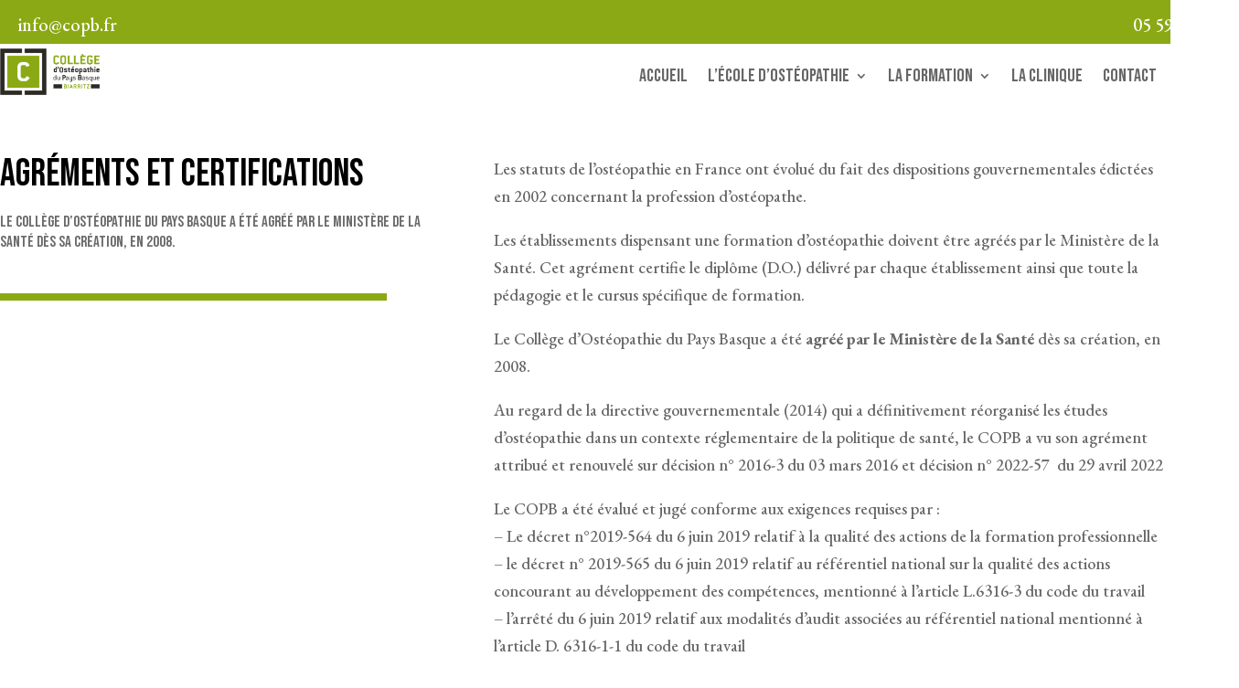

--- FILE ---
content_type: text/html; charset=UTF-8
request_url: https://college-osteopathie.com/agrements-et-certifications-2/
body_size: 13351
content:
<!DOCTYPE html>
<html lang="fr-FR">
<head>
	<meta charset="UTF-8" />
<meta http-equiv="X-UA-Compatible" content="IE=edge">
	<link rel="pingback" href="https://college-osteopathie.com/xmlrpc.php" />

	<script type="text/javascript">
		document.documentElement.className = 'js';
	</script>
	
	<title>Agréments et certifications | Collège ostéopathique du Pays Basque</title>
<meta name='robots' content='max-image-preview:large' />
<script type="text/javascript">
			let jqueryParams=[],jQuery=function(r){return jqueryParams=[...jqueryParams,r],jQuery},$=function(r){return jqueryParams=[...jqueryParams,r],$};window.jQuery=jQuery,window.$=jQuery;let customHeadScripts=!1;jQuery.fn=jQuery.prototype={},$.fn=jQuery.prototype={},jQuery.noConflict=function(r){if(window.jQuery)return jQuery=window.jQuery,$=window.jQuery,customHeadScripts=!0,jQuery.noConflict},jQuery.ready=function(r){jqueryParams=[...jqueryParams,r]},$.ready=function(r){jqueryParams=[...jqueryParams,r]},jQuery.load=function(r){jqueryParams=[...jqueryParams,r]},$.load=function(r){jqueryParams=[...jqueryParams,r]},jQuery.fn.ready=function(r){jqueryParams=[...jqueryParams,r]},$.fn.ready=function(r){jqueryParams=[...jqueryParams,r]};</script><link rel='dns-prefetch' href='//fonts.googleapis.com' />
<link rel="alternate" type="application/rss+xml" title="Collège ostéopathique du Pays Basque &raquo; Flux" href="https://college-osteopathie.com/feed/" />
<link rel="alternate" type="application/rss+xml" title="Collège ostéopathique du Pays Basque &raquo; Flux des commentaires" href="https://college-osteopathie.com/comments/feed/" />
<meta content="Divi Child v.1.0.0" name="generator"/><style id='wp-block-library-theme-inline-css' type='text/css'>
.wp-block-audio :where(figcaption){color:#555;font-size:13px;text-align:center}.is-dark-theme .wp-block-audio :where(figcaption){color:#ffffffa6}.wp-block-audio{margin:0 0 1em}.wp-block-code{border:1px solid #ccc;border-radius:4px;font-family:Menlo,Consolas,monaco,monospace;padding:.8em 1em}.wp-block-embed :where(figcaption){color:#555;font-size:13px;text-align:center}.is-dark-theme .wp-block-embed :where(figcaption){color:#ffffffa6}.wp-block-embed{margin:0 0 1em}.blocks-gallery-caption{color:#555;font-size:13px;text-align:center}.is-dark-theme .blocks-gallery-caption{color:#ffffffa6}:root :where(.wp-block-image figcaption){color:#555;font-size:13px;text-align:center}.is-dark-theme :root :where(.wp-block-image figcaption){color:#ffffffa6}.wp-block-image{margin:0 0 1em}.wp-block-pullquote{border-bottom:4px solid;border-top:4px solid;color:currentColor;margin-bottom:1.75em}.wp-block-pullquote cite,.wp-block-pullquote footer,.wp-block-pullquote__citation{color:currentColor;font-size:.8125em;font-style:normal;text-transform:uppercase}.wp-block-quote{border-left:.25em solid;margin:0 0 1.75em;padding-left:1em}.wp-block-quote cite,.wp-block-quote footer{color:currentColor;font-size:.8125em;font-style:normal;position:relative}.wp-block-quote:where(.has-text-align-right){border-left:none;border-right:.25em solid;padding-left:0;padding-right:1em}.wp-block-quote:where(.has-text-align-center){border:none;padding-left:0}.wp-block-quote.is-large,.wp-block-quote.is-style-large,.wp-block-quote:where(.is-style-plain){border:none}.wp-block-search .wp-block-search__label{font-weight:700}.wp-block-search__button{border:1px solid #ccc;padding:.375em .625em}:where(.wp-block-group.has-background){padding:1.25em 2.375em}.wp-block-separator.has-css-opacity{opacity:.4}.wp-block-separator{border:none;border-bottom:2px solid;margin-left:auto;margin-right:auto}.wp-block-separator.has-alpha-channel-opacity{opacity:1}.wp-block-separator:not(.is-style-wide):not(.is-style-dots){width:100px}.wp-block-separator.has-background:not(.is-style-dots){border-bottom:none;height:1px}.wp-block-separator.has-background:not(.is-style-wide):not(.is-style-dots){height:2px}.wp-block-table{margin:0 0 1em}.wp-block-table td,.wp-block-table th{word-break:normal}.wp-block-table :where(figcaption){color:#555;font-size:13px;text-align:center}.is-dark-theme .wp-block-table :where(figcaption){color:#ffffffa6}.wp-block-video :where(figcaption){color:#555;font-size:13px;text-align:center}.is-dark-theme .wp-block-video :where(figcaption){color:#ffffffa6}.wp-block-video{margin:0 0 1em}:root :where(.wp-block-template-part.has-background){margin-bottom:0;margin-top:0;padding:1.25em 2.375em}
</style>
<style id='global-styles-inline-css' type='text/css'>
:root{--wp--preset--aspect-ratio--square: 1;--wp--preset--aspect-ratio--4-3: 4/3;--wp--preset--aspect-ratio--3-4: 3/4;--wp--preset--aspect-ratio--3-2: 3/2;--wp--preset--aspect-ratio--2-3: 2/3;--wp--preset--aspect-ratio--16-9: 16/9;--wp--preset--aspect-ratio--9-16: 9/16;--wp--preset--color--black: #000000;--wp--preset--color--cyan-bluish-gray: #abb8c3;--wp--preset--color--white: #ffffff;--wp--preset--color--pale-pink: #f78da7;--wp--preset--color--vivid-red: #cf2e2e;--wp--preset--color--luminous-vivid-orange: #ff6900;--wp--preset--color--luminous-vivid-amber: #fcb900;--wp--preset--color--light-green-cyan: #7bdcb5;--wp--preset--color--vivid-green-cyan: #00d084;--wp--preset--color--pale-cyan-blue: #8ed1fc;--wp--preset--color--vivid-cyan-blue: #0693e3;--wp--preset--color--vivid-purple: #9b51e0;--wp--preset--gradient--vivid-cyan-blue-to-vivid-purple: linear-gradient(135deg,rgba(6,147,227,1) 0%,rgb(155,81,224) 100%);--wp--preset--gradient--light-green-cyan-to-vivid-green-cyan: linear-gradient(135deg,rgb(122,220,180) 0%,rgb(0,208,130) 100%);--wp--preset--gradient--luminous-vivid-amber-to-luminous-vivid-orange: linear-gradient(135deg,rgba(252,185,0,1) 0%,rgba(255,105,0,1) 100%);--wp--preset--gradient--luminous-vivid-orange-to-vivid-red: linear-gradient(135deg,rgba(255,105,0,1) 0%,rgb(207,46,46) 100%);--wp--preset--gradient--very-light-gray-to-cyan-bluish-gray: linear-gradient(135deg,rgb(238,238,238) 0%,rgb(169,184,195) 100%);--wp--preset--gradient--cool-to-warm-spectrum: linear-gradient(135deg,rgb(74,234,220) 0%,rgb(151,120,209) 20%,rgb(207,42,186) 40%,rgb(238,44,130) 60%,rgb(251,105,98) 80%,rgb(254,248,76) 100%);--wp--preset--gradient--blush-light-purple: linear-gradient(135deg,rgb(255,206,236) 0%,rgb(152,150,240) 100%);--wp--preset--gradient--blush-bordeaux: linear-gradient(135deg,rgb(254,205,165) 0%,rgb(254,45,45) 50%,rgb(107,0,62) 100%);--wp--preset--gradient--luminous-dusk: linear-gradient(135deg,rgb(255,203,112) 0%,rgb(199,81,192) 50%,rgb(65,88,208) 100%);--wp--preset--gradient--pale-ocean: linear-gradient(135deg,rgb(255,245,203) 0%,rgb(182,227,212) 50%,rgb(51,167,181) 100%);--wp--preset--gradient--electric-grass: linear-gradient(135deg,rgb(202,248,128) 0%,rgb(113,206,126) 100%);--wp--preset--gradient--midnight: linear-gradient(135deg,rgb(2,3,129) 0%,rgb(40,116,252) 100%);--wp--preset--font-size--small: 13px;--wp--preset--font-size--medium: 20px;--wp--preset--font-size--large: 36px;--wp--preset--font-size--x-large: 42px;--wp--preset--spacing--20: 0.44rem;--wp--preset--spacing--30: 0.67rem;--wp--preset--spacing--40: 1rem;--wp--preset--spacing--50: 1.5rem;--wp--preset--spacing--60: 2.25rem;--wp--preset--spacing--70: 3.38rem;--wp--preset--spacing--80: 5.06rem;--wp--preset--shadow--natural: 6px 6px 9px rgba(0, 0, 0, 0.2);--wp--preset--shadow--deep: 12px 12px 50px rgba(0, 0, 0, 0.4);--wp--preset--shadow--sharp: 6px 6px 0px rgba(0, 0, 0, 0.2);--wp--preset--shadow--outlined: 6px 6px 0px -3px rgba(255, 255, 255, 1), 6px 6px rgba(0, 0, 0, 1);--wp--preset--shadow--crisp: 6px 6px 0px rgba(0, 0, 0, 1);}:root { --wp--style--global--content-size: 823px;--wp--style--global--wide-size: 1080px; }:where(body) { margin: 0; }.wp-site-blocks > .alignleft { float: left; margin-right: 2em; }.wp-site-blocks > .alignright { float: right; margin-left: 2em; }.wp-site-blocks > .aligncenter { justify-content: center; margin-left: auto; margin-right: auto; }:where(.is-layout-flex){gap: 0.5em;}:where(.is-layout-grid){gap: 0.5em;}.is-layout-flow > .alignleft{float: left;margin-inline-start: 0;margin-inline-end: 2em;}.is-layout-flow > .alignright{float: right;margin-inline-start: 2em;margin-inline-end: 0;}.is-layout-flow > .aligncenter{margin-left: auto !important;margin-right: auto !important;}.is-layout-constrained > .alignleft{float: left;margin-inline-start: 0;margin-inline-end: 2em;}.is-layout-constrained > .alignright{float: right;margin-inline-start: 2em;margin-inline-end: 0;}.is-layout-constrained > .aligncenter{margin-left: auto !important;margin-right: auto !important;}.is-layout-constrained > :where(:not(.alignleft):not(.alignright):not(.alignfull)){max-width: var(--wp--style--global--content-size);margin-left: auto !important;margin-right: auto !important;}.is-layout-constrained > .alignwide{max-width: var(--wp--style--global--wide-size);}body .is-layout-flex{display: flex;}.is-layout-flex{flex-wrap: wrap;align-items: center;}.is-layout-flex > :is(*, div){margin: 0;}body .is-layout-grid{display: grid;}.is-layout-grid > :is(*, div){margin: 0;}body{padding-top: 0px;padding-right: 0px;padding-bottom: 0px;padding-left: 0px;}:root :where(.wp-element-button, .wp-block-button__link){background-color: #32373c;border-width: 0;color: #fff;font-family: inherit;font-size: inherit;line-height: inherit;padding: calc(0.667em + 2px) calc(1.333em + 2px);text-decoration: none;}.has-black-color{color: var(--wp--preset--color--black) !important;}.has-cyan-bluish-gray-color{color: var(--wp--preset--color--cyan-bluish-gray) !important;}.has-white-color{color: var(--wp--preset--color--white) !important;}.has-pale-pink-color{color: var(--wp--preset--color--pale-pink) !important;}.has-vivid-red-color{color: var(--wp--preset--color--vivid-red) !important;}.has-luminous-vivid-orange-color{color: var(--wp--preset--color--luminous-vivid-orange) !important;}.has-luminous-vivid-amber-color{color: var(--wp--preset--color--luminous-vivid-amber) !important;}.has-light-green-cyan-color{color: var(--wp--preset--color--light-green-cyan) !important;}.has-vivid-green-cyan-color{color: var(--wp--preset--color--vivid-green-cyan) !important;}.has-pale-cyan-blue-color{color: var(--wp--preset--color--pale-cyan-blue) !important;}.has-vivid-cyan-blue-color{color: var(--wp--preset--color--vivid-cyan-blue) !important;}.has-vivid-purple-color{color: var(--wp--preset--color--vivid-purple) !important;}.has-black-background-color{background-color: var(--wp--preset--color--black) !important;}.has-cyan-bluish-gray-background-color{background-color: var(--wp--preset--color--cyan-bluish-gray) !important;}.has-white-background-color{background-color: var(--wp--preset--color--white) !important;}.has-pale-pink-background-color{background-color: var(--wp--preset--color--pale-pink) !important;}.has-vivid-red-background-color{background-color: var(--wp--preset--color--vivid-red) !important;}.has-luminous-vivid-orange-background-color{background-color: var(--wp--preset--color--luminous-vivid-orange) !important;}.has-luminous-vivid-amber-background-color{background-color: var(--wp--preset--color--luminous-vivid-amber) !important;}.has-light-green-cyan-background-color{background-color: var(--wp--preset--color--light-green-cyan) !important;}.has-vivid-green-cyan-background-color{background-color: var(--wp--preset--color--vivid-green-cyan) !important;}.has-pale-cyan-blue-background-color{background-color: var(--wp--preset--color--pale-cyan-blue) !important;}.has-vivid-cyan-blue-background-color{background-color: var(--wp--preset--color--vivid-cyan-blue) !important;}.has-vivid-purple-background-color{background-color: var(--wp--preset--color--vivid-purple) !important;}.has-black-border-color{border-color: var(--wp--preset--color--black) !important;}.has-cyan-bluish-gray-border-color{border-color: var(--wp--preset--color--cyan-bluish-gray) !important;}.has-white-border-color{border-color: var(--wp--preset--color--white) !important;}.has-pale-pink-border-color{border-color: var(--wp--preset--color--pale-pink) !important;}.has-vivid-red-border-color{border-color: var(--wp--preset--color--vivid-red) !important;}.has-luminous-vivid-orange-border-color{border-color: var(--wp--preset--color--luminous-vivid-orange) !important;}.has-luminous-vivid-amber-border-color{border-color: var(--wp--preset--color--luminous-vivid-amber) !important;}.has-light-green-cyan-border-color{border-color: var(--wp--preset--color--light-green-cyan) !important;}.has-vivid-green-cyan-border-color{border-color: var(--wp--preset--color--vivid-green-cyan) !important;}.has-pale-cyan-blue-border-color{border-color: var(--wp--preset--color--pale-cyan-blue) !important;}.has-vivid-cyan-blue-border-color{border-color: var(--wp--preset--color--vivid-cyan-blue) !important;}.has-vivid-purple-border-color{border-color: var(--wp--preset--color--vivid-purple) !important;}.has-vivid-cyan-blue-to-vivid-purple-gradient-background{background: var(--wp--preset--gradient--vivid-cyan-blue-to-vivid-purple) !important;}.has-light-green-cyan-to-vivid-green-cyan-gradient-background{background: var(--wp--preset--gradient--light-green-cyan-to-vivid-green-cyan) !important;}.has-luminous-vivid-amber-to-luminous-vivid-orange-gradient-background{background: var(--wp--preset--gradient--luminous-vivid-amber-to-luminous-vivid-orange) !important;}.has-luminous-vivid-orange-to-vivid-red-gradient-background{background: var(--wp--preset--gradient--luminous-vivid-orange-to-vivid-red) !important;}.has-very-light-gray-to-cyan-bluish-gray-gradient-background{background: var(--wp--preset--gradient--very-light-gray-to-cyan-bluish-gray) !important;}.has-cool-to-warm-spectrum-gradient-background{background: var(--wp--preset--gradient--cool-to-warm-spectrum) !important;}.has-blush-light-purple-gradient-background{background: var(--wp--preset--gradient--blush-light-purple) !important;}.has-blush-bordeaux-gradient-background{background: var(--wp--preset--gradient--blush-bordeaux) !important;}.has-luminous-dusk-gradient-background{background: var(--wp--preset--gradient--luminous-dusk) !important;}.has-pale-ocean-gradient-background{background: var(--wp--preset--gradient--pale-ocean) !important;}.has-electric-grass-gradient-background{background: var(--wp--preset--gradient--electric-grass) !important;}.has-midnight-gradient-background{background: var(--wp--preset--gradient--midnight) !important;}.has-small-font-size{font-size: var(--wp--preset--font-size--small) !important;}.has-medium-font-size{font-size: var(--wp--preset--font-size--medium) !important;}.has-large-font-size{font-size: var(--wp--preset--font-size--large) !important;}.has-x-large-font-size{font-size: var(--wp--preset--font-size--x-large) !important;}
:where(.wp-block-post-template.is-layout-flex){gap: 1.25em;}:where(.wp-block-post-template.is-layout-grid){gap: 1.25em;}
:where(.wp-block-columns.is-layout-flex){gap: 2em;}:where(.wp-block-columns.is-layout-grid){gap: 2em;}
:root :where(.wp-block-pullquote){font-size: 1.5em;line-height: 1.6;}
</style>
<link rel='stylesheet' id='gdlr-core-google-font-css' href='https://fonts.googleapis.com/css?family=Bebas+Neue%3Aregular%7CEB+Garamond%3Aregular%2C500%2C600%2C700%2C800%2Citalic%2C500italic%2C600italic%2C700italic%2C800italic&#038;subset=latin%2Clatin-ext%2Ccyrillic%2Ccyrillic-ext%2Cgreek%2Cgreek-ext%2Cvietnamese&#038;ver=6.8.3' type='text/css' media='all' />
<link rel='stylesheet' id='font-awesome-css' href='https://college-osteopathie.com/wp-content/plugins/goodlayers-core/plugins/fontawesome/font-awesome.css?ver=6.8.3' type='text/css' media='all' />
<link rel='stylesheet' id='elegant-font-css' href='https://college-osteopathie.com/wp-content/plugins/goodlayers-core/plugins/elegant/elegant-font.css?ver=6.8.3' type='text/css' media='all' />
<link rel='stylesheet' id='gdlr-core-plugin-css' href='https://college-osteopathie.com/wp-content/plugins/goodlayers-core/plugins/style.css?ver=1766724595' type='text/css' media='all' />
<link rel='stylesheet' id='gdlr-core-page-builder-css' href='https://college-osteopathie.com/wp-content/plugins/goodlayers-core/include/css/page-builder.css?ver=6.8.3' type='text/css' media='all' />
<link rel='stylesheet' id='et-builder-googlefonts-cached-css' href='https://fonts.googleapis.com/css?family=Bebas+Neue:regular|EB+Garamond:regular,500,600,700,800,italic,500italic,600italic,700italic,800italic&#038;subset=latin,latin-ext&#038;display=swap' type='text/css' media='all' />
<link rel='stylesheet' id='divi-style-parent-css' href='https://college-osteopathie.com/wp-content/themes/Divi/style-static.min.css?ver=4.27.4' type='text/css' media='all' />
<link rel='stylesheet' id='child-style-css' href='https://college-osteopathie.com/wp-content/themes/divi%20child/style.css?ver=1.0.0' type='text/css' media='all' />
<link rel="https://api.w.org/" href="https://college-osteopathie.com/wp-json/" /><link rel="alternate" title="JSON" type="application/json" href="https://college-osteopathie.com/wp-json/wp/v2/pages/10157" /><link rel="EditURI" type="application/rsd+xml" title="RSD" href="https://college-osteopathie.com/xmlrpc.php?rsd" />
<meta name="generator" content="WordPress 6.8.3" />
<link rel="canonical" href="https://college-osteopathie.com/agrements-et-certifications-2/" />
<link rel='shortlink' href='https://college-osteopathie.com/?p=10157' />
<link rel="alternate" title="oEmbed (JSON)" type="application/json+oembed" href="https://college-osteopathie.com/wp-json/oembed/1.0/embed?url=https%3A%2F%2Fcollege-osteopathie.com%2Fagrements-et-certifications-2%2F" />
<link rel="alternate" title="oEmbed (XML)" type="text/xml+oembed" href="https://college-osteopathie.com/wp-json/oembed/1.0/embed?url=https%3A%2F%2Fcollege-osteopathie.com%2Fagrements-et-certifications-2%2F&#038;format=xml" />
  <!-- Google Tag Manager -->
  <script>(function(w,d,s,l,i){w[l]=w[l]||[];w[l].push({'gtm.start':
  new Date().getTime(),event:'gtm.js'});var f=d.getElementsByTagName(s)[0],
  j=d.createElement(s),dl=l!='dataLayer'?'&l='+l:'';j.async=true;j.src=
  'https://www.googletagmanager.com/gtm.js?id='+i+dl;f.parentNode.insertBefore(j,f);
  })(window,document,'script','dataLayer','GTM-5N92F77S');</script>
  <!-- End Google Tag Manager -->
  <meta name="viewport" content="width=device-width, initial-scale=1.0, maximum-scale=1.0, user-scalable=0" /><meta name="trustpilot-one-time-domain-verification-id" content="a9eaab71-af54-4a54-8b64-88e7cd25649e">
<!-- TrustBox script -->
<script type="text/javascript" src="//widget.trustpilot.com/bootstrap/v5/tp.widget.bootstrap.min.js" async></script>
<!-- End TrustBox script -->
<!-- Google tag (gtag.js) -->
<script async src="https://www.googletagmanager.com/gtag/js?id=G-PLZ89B3QN0"></script>
<script>
  window.dataLayer = window.dataLayer || [];
  function gtag(){dataLayer.push(arguments);}
  gtag('js', new Date());

  gtag('config', 'G-PLZ89B3QN0');
</script>


<!-- Meta Pixel Code -->
<script>
!function(f,b,e,v,n,t,s)
{if(f.fbq)return;n=f.fbq=function(){n.callMethod?
n.callMethod.apply(n,arguments):n.queue.push(arguments)};
if(!f._fbq)f._fbq=n;n.push=n;n.loaded=!0;n.version='2.0';
n.queue=[];t=b.createElement(e);t.async=!0;
t.src=v;s=b.getElementsByTagName(e)[0];
s.parentNode.insertBefore(t,s)}(window, document,'script',
'https://connect.facebook.net/en_US/fbevents.js');
fbq('init', '820531694108780');
fbq('track', 'PageView');
</script>
<noscript><img height="1" width="1" style="display:none" src="https://www.facebook.com/tr?id=820531694108780&amp;ev=PageView&amp;noscript=1"></noscript>
<!-- End Meta Pixel Code -->
<link rel="icon" href="https://college-osteopathie.com/wp-content/uploads/2020/11/cropped-COPB-RVB_COLOR-L-32x32.png" sizes="32x32" />
<link rel="icon" href="https://college-osteopathie.com/wp-content/uploads/2020/11/cropped-COPB-RVB_COLOR-L-192x192.png" sizes="192x192" />
<link rel="apple-touch-icon" href="https://college-osteopathie.com/wp-content/uploads/2020/11/cropped-COPB-RVB_COLOR-L-180x180.png" />
<meta name="msapplication-TileImage" content="https://college-osteopathie.com/wp-content/uploads/2020/11/cropped-COPB-RVB_COLOR-L-270x270.png" />
<style id="et-divi-customizer-global-cached-inline-styles">body,.et_pb_column_1_2 .et_quote_content blockquote cite,.et_pb_column_1_2 .et_link_content a.et_link_main_url,.et_pb_column_1_3 .et_quote_content blockquote cite,.et_pb_column_3_8 .et_quote_content blockquote cite,.et_pb_column_1_4 .et_quote_content blockquote cite,.et_pb_blog_grid .et_quote_content blockquote cite,.et_pb_column_1_3 .et_link_content a.et_link_main_url,.et_pb_column_3_8 .et_link_content a.et_link_main_url,.et_pb_column_1_4 .et_link_content a.et_link_main_url,.et_pb_blog_grid .et_link_content a.et_link_main_url,body .et_pb_bg_layout_light .et_pb_post p,body .et_pb_bg_layout_dark .et_pb_post p{font-size:18px}.et_pb_slide_content,.et_pb_best_value{font-size:20px}.et_header_style_centered .mobile_nav .select_page,.et_header_style_split .mobile_nav .select_page,.et_nav_text_color_light #top-menu>li>a,.et_nav_text_color_dark #top-menu>li>a,#top-menu a,.et_mobile_menu li a,.et_nav_text_color_light .et_mobile_menu li a,.et_nav_text_color_dark .et_mobile_menu li a,#et_search_icon:before,.et_search_form_container input,span.et_close_search_field:after,#et-top-navigation .et-cart-info{color:#2a2826}.et_search_form_container input::-moz-placeholder{color:#2a2826}.et_search_form_container input::-webkit-input-placeholder{color:#2a2826}.et_search_form_container input:-ms-input-placeholder{color:#2a2826}#top-menu li a{font-size:20px}body.et_vertical_nav .container.et_search_form_container .et-search-form input{font-size:20px!important}#top-menu li a,.et_search_form_container input{font-weight:normal;font-style:normal;text-transform:uppercase;text-decoration:none}.et_search_form_container input::-moz-placeholder{font-weight:normal;font-style:normal;text-transform:uppercase;text-decoration:none}.et_search_form_container input::-webkit-input-placeholder{font-weight:normal;font-style:normal;text-transform:uppercase;text-decoration:none}.et_search_form_container input:-ms-input-placeholder{font-weight:normal;font-style:normal;text-transform:uppercase;text-decoration:none}#top-menu li.current-menu-ancestor>a,#top-menu li.current-menu-item>a,#top-menu li.current_page_item>a{color:#8ba915}#footer-widgets .footer-widget li:before{top:12.3px}@media only screen and (min-width:981px){.et_header_style_centered.et_hide_primary_logo #main-header:not(.et-fixed-header) .logo_container,.et_header_style_centered.et_hide_fixed_logo #main-header.et-fixed-header .logo_container{height:11.88px}.et-fixed-header #top-menu a,.et-fixed-header #et_search_icon:before,.et-fixed-header #et_top_search .et-search-form input,.et-fixed-header .et_search_form_container input,.et-fixed-header .et_close_search_field:after,.et-fixed-header #et-top-navigation .et-cart-info{color:#2a2826!important}.et-fixed-header .et_search_form_container input::-moz-placeholder{color:#2a2826!important}.et-fixed-header .et_search_form_container input::-webkit-input-placeholder{color:#2a2826!important}.et-fixed-header .et_search_form_container input:-ms-input-placeholder{color:#2a2826!important}.et-fixed-header #top-menu li.current-menu-ancestor>a,.et-fixed-header #top-menu li.current-menu-item>a,.et-fixed-header #top-menu li.current_page_item>a{color:#8ba915!important}}@media only screen and (min-width:1350px){.et_pb_row{padding:27px 0}.et_pb_section{padding:54px 0}.single.et_pb_pagebuilder_layout.et_full_width_page .et_post_meta_wrapper{padding-top:81px}.et_pb_fullwidth_section{padding:0}}	h1,h2,h3,h4,h5,h6{font-family:'Bebas Neue',display}body,input,textarea,select{font-family:'EB Garamond',Georgia,"Times New Roman",serif}#main-header,#et-top-navigation{font-family:'Bebas Neue',display}.dr-inline-buttons .et_pb_button_module_wrapper{display:inline-block}</style></head>
<body class="wp-singular page-template-default page page-id-10157 wp-theme-Divi wp-child-theme-divichild et-tb-has-template et-tb-has-header et-tb-has-footer gdlr-core-body et_pb_button_helper_class et_cover_background et_pb_gutter osx et_pb_gutters3 et_pb_pagebuilder_layout et_no_sidebar et_divi_theme et-db">
	  <!-- Google Tag Manager (noscript) -->
  <noscript><iframe src="https://www.googletagmanager.com/ns.html?id=GTM-5N92F77S"
  height="0" width="0" style="display:none;visibility:hidden"></iframe></noscript>
  <!-- End Google Tag Manager (noscript) -->
  <div id="page-container">
<div id="et-boc" class="et-boc">
			
		<header class="et-l et-l--header">
			<div class="et_builder_inner_content et_pb_gutters3"><div class="et_pb_section et_pb_section_0_tb_header et_section_regular et_pb_section--with-menu" >
				
				
				
				
				
				
				<div class="et_pb_row et_pb_row_0_tb_header">
				<div class="et_pb_column et_pb_column_1_3 et_pb_column_0_tb_header  et_pb_css_mix_blend_mode_passthrough">
				
				
				
				
				<div class="et_pb_module et_pb_text et_pb_text_0_tb_header  et_pb_text_align_left et_pb_bg_layout_light">
				
				
				
				
				<div class="et_pb_text_inner"><p>info@copb.fr</p></div>
			</div>
			</div><div class="et_pb_column et_pb_column_1_3 et_pb_column_1_tb_header  et_pb_css_mix_blend_mode_passthrough">
				
				
				
				
				<div class="et_pb_module et_pb_text et_pb_text_1_tb_header  et_pb_text_align_right et_pb_bg_layout_light">
				
				
				
				
				<div class="et_pb_text_inner"><p>05 59 15 02 98</p></div>
			</div>
			</div><div class="et_pb_column et_pb_column_1_3 et_pb_column_2_tb_header  et_pb_css_mix_blend_mode_passthrough et-last-child et_pb_column_empty">
				
				
				
				
				
			</div>
				
				
				
				
			</div><div class="et_pb_row et_pb_row_1_tb_header et_pb_row--with-menu">
				<div class="et_pb_column et_pb_column_1_2 et_pb_column_3_tb_header  et_pb_css_mix_blend_mode_passthrough">
				
				
				
				
				<div class="et_pb_module et_pb_image et_pb_image_0_tb_header">
				
				
				
				
				<a href="https://college-osteopathie.com/"><span class="et_pb_image_wrap "><img fetchpriority="high" decoding="async" width="368" height="171" src="https://college-osteopathie.com/wp-content/uploads/2020/11/COPB-RVB_COLOR-L.png" alt="" title="COPB-RVB_COLOR-L" srcset="https://college-osteopathie.com/wp-content/uploads/2020/11/COPB-RVB_COLOR-L.png 368w, https://college-osteopathie.com/wp-content/uploads/2020/11/COPB-RVB_COLOR-L-300x139.png 300w" sizes="(max-width: 368px) 100vw, 368px" class="wp-image-7760" /></span></a>
			</div>
			</div><div class="et_pb_column et_pb_column_1_2 et_pb_column_4_tb_header  et_pb_css_mix_blend_mode_passthrough et-last-child et_pb_column--with-menu">
				
				
				
				
				<div class="et_pb_module et_pb_menu et_pb_menu_0_tb_header et_pb_bg_layout_light  et_pb_text_align_right et_dropdown_animation_fade et_pb_menu--without-logo et_pb_menu--style-left_aligned">
					
					
					
					
					<div class="et_pb_menu_inner_container clearfix">
						
						<div class="et_pb_menu__wrap">
							<div class="et_pb_menu__menu">
								<nav class="et-menu-nav"><ul id="menu-primary-menu" class="et-menu nav"><li class="et_pb_menu_page_id-home menu-item menu-item-type-custom menu-item-object-custom menu-item-home menu-item-11413"><a href="https://college-osteopathie.com/">ACCUEIL</a></li>
<li class="et_pb_menu_page_id-7973 menu-item menu-item-type-custom menu-item-object-custom current-menu-ancestor current-menu-parent menu-item-has-children menu-item-7973"><a href="#">L&rsquo;ÉCOLE D&rsquo;OSTÉOPATHIE</a>
<ul class="sub-menu">
	<li class="et_pb_menu_page_id-10153 menu-item menu-item-type-post_type menu-item-object-page menu-item-10244"><a href="https://college-osteopathie.com/copb-une-ecole-creee-par-des-osteopathes-2/">COPB « Une école créée par des ostéopathes »</a></li>
	<li class="et_pb_menu_page_id-10171 menu-item menu-item-type-post_type menu-item-object-page menu-item-10245"><a href="https://college-osteopathie.com/10171-2/">Le campus « Étudier à Biarritz, un bonheur »</a></li>
	<li class="et_pb_menu_page_id-10157 menu-item menu-item-type-post_type menu-item-object-page current-menu-item page_item page-item-10157 current_page_item menu-item-10246"><a href="https://college-osteopathie.com/agrements-et-certifications-2/" aria-current="page">Agréments et certifications</a></li>
</ul>
</li>
<li class="et_pb_menu_page_id-7959 menu-item menu-item-type-custom menu-item-object-custom menu-item-has-children menu-item-7959"><a href="#">LA FORMATION</a>
<ul class="sub-menu">
	<li class="et_pb_menu_page_id-10161 menu-item menu-item-type-post_type menu-item-object-page menu-item-10247"><a href="https://college-osteopathie.com/devenir-osteopathe-d-o-2/">Devenir ostéopathe D.O.</a></li>
	<li class="et_pb_menu_page_id-10181 menu-item menu-item-type-post_type menu-item-object-page menu-item-10249"><a href="https://college-osteopathie.com/les-methodes-pedagogiques-2/">Les méthodes pédagogiques</a></li>
	<li class="et_pb_menu_page_id-10166 menu-item menu-item-type-post_type menu-item-object-page menu-item-10248"><a href="https://college-osteopathie.com/lequipe-pedagogique-2/">L’équipe pédagogique</a></li>
	<li class="et_pb_menu_page_id-10190 menu-item menu-item-type-post_type menu-item-object-page menu-item-10250"><a href="https://college-osteopathie.com/tarifs-et-conditions-dadmission-2/">Tarifs et conditions d’admission</a></li>
</ul>
</li>
<li class="et_pb_menu_page_id-10143 menu-item menu-item-type-post_type menu-item-object-page menu-item-10290"><a href="https://college-osteopathie.com/la-clinique-divi/">LA CLINIQUE</a></li>
<li class="et_pb_menu_page_id-10127 menu-item menu-item-type-post_type menu-item-object-page menu-item-10252"><a href="https://college-osteopathie.com/contact-divi/">CONTACT</a></li>
</ul></nav>
							</div>
							
							
							<div class="et_mobile_nav_menu">
				<div class="mobile_nav closed">
					<span class="mobile_menu_bar"></span>
				</div>
			</div>
						</div>
						
					</div>
				</div>
			</div>
				
				
				
				
			</div>
				
				
			</div>		</div>
	</header>
	<div id="et-main-area">
	
<div id="main-content">


			
				<article id="post-10157" class="post-10157 page type-page status-publish hentry">

				
					<div class="entry-content">
					<div class="et-l et-l--post">
			<div class="et_builder_inner_content et_pb_gutters3"><div class="et_pb_section et_pb_section_0 et_section_regular" >
				
				
				
				
				
				
				<div class="et_pb_row et_pb_row_0 et_pb_gutters3">
				<div class="et_pb_column et_pb_column_2_5 et_pb_column_0  et_pb_css_mix_blend_mode_passthrough">
				
				
				
				
				<div class="et_pb_module et_pb_text et_pb_text_0  et_pb_text_align_left et_pb_bg_layout_light">
				
				
				
				
				<div class="et_pb_text_inner"><h1>Agréments et certifications</h1>
<h3></h3>
<h3>Le Collège d’Ostéopathie du Pays Basque a été agréé par le Ministère de la Santé dès sa création, en 2008.</h3></div>
			</div><div class="et_pb_module et_pb_divider et_pb_divider_0 et_pb_divider_position_ et_pb_space"><div class="et_pb_divider_internal"></div></div>
			</div><div class="et_pb_column et_pb_column_3_5 et_pb_column_1  et_pb_css_mix_blend_mode_passthrough et-last-child">
				
				
				
				
				<div class="et_pb_module et_pb_text et_pb_text_1  et_pb_text_align_left et_pb_bg_layout_light">
				
				
				
				
				<div class="et_pb_text_inner"><p class="p1">Les statuts de l’ostéopathie en France ont évolué du fait des dispositions gouvernementales édictées en 2002 concernant la profession d’ostéopathe.</p>
<p class="p1">Les établissements dispensant une formation d’ostéopathie doivent être agréés par le Ministère de la Santé. Cet agrément certifie le diplôme (D.O.) délivré par chaque établissement ainsi que toute la pédagogie et le cursus spécifique de formation.</p>
<p class="p1">Le Collège d’Ostéopathie du Pays Basque a été <strong>agréé par le Ministère de la Santé</strong> dès sa création, en 2008.</p>
<p class="p1"><span>Au regard de la directive gouvernementale (2014) qui a définitivement réorganisé les études d’ostéopathie dans un contexte réglementaire de la politique de santé, le COPB a vu son agrément attribué et renouvelé sur décision n° 2016-3 du 03 mars 2016 et décision n° 2022-57  du 29 avril 2022</span></p>
<p>Le COPB a été évalué et jugé conforme aux exigences requises par :</p>
<div class="page" title="Page 1">
<div class="section">
<div class="layoutArea">
<div class="column">
<p>&#8211; Le décret n°2019-564 du 6 juin 2019 relatif à la qualité des actions de la formation professionnelle<br />&#8211; le décret n° 2019-565 du 6 juin 2019 relatif au référentiel national sur la qualité des actions concourant au développement des compétences, mentionné à l’article L.6316-3 du code du travail<br />&#8211; l’arrêté du 6 juin 2019 relatif aux modalités d&rsquo;audit associées au référentiel national mentionné à l&rsquo;article D. 6316-1-1 du code du travail<br />&#8211; l’arrêté du 24 juillet 2020 portant modification des arrêtés du 6 juin 2019 relatifs aux modalités d&rsquo;audit associées au référentiel national qualité et aux exigences pour l&rsquo;accréditation des organismes certificateurs<br />&#8211; le décret n°2020-894 du 22 juillet 2020 portant diverses mesures en matière de formation professionnelle</p>
<p><span style="color: #000000;"><a href="https://formation-professionnels.college-osteopathie.com/wp-content/uploads/sites/11/2020/11/certificat-qualiopi.pdf" style="color: #000000;"><strong>Il a obtenu la certification Qualiopi le 5 novembre 2020 et son renouvellement le 8 avril 2022</strong></a><br /><a href="https://formation-professionnels.college-osteopathie.com/wp-content/uploads/sites/11/2020/11/certificat-qualiopi.pdf" style="color: #000000;"><strong></strong></a></span></p>
<p><span style="color: #000000;"><a href="https://formation-professionnels.college-osteopathie.com/wp-content/uploads/sites/11/2020/11/certificat-qualiopi.pdf" style="color: #000000;"><strong>Il a également  obtenu la certification Veritas début Juillet 2025 </strong></a></span><span style="color: #000000;"><strong></strong></span></p>
</div>
</div>
</div>
</div></div>
			</div>
			</div>
				
				
				
				
			</div>
				
				
			</div>		</div>
	</div>
						</div>

				
				</article>

			

</div>

	<footer class="et-l et-l--footer">
			<div class="et_builder_inner_content et_pb_gutters3">
		<div class="et_pb_section et_pb_section_0_tb_footer et_pb_with_background et_section_regular" >
				
				
				
				
				
				
				<div class="et_pb_row et_pb_row_0_tb_footer">
				<div class="et_pb_column et_pb_column_1_4 et_pb_column_0_tb_footer  et_pb_css_mix_blend_mode_passthrough">
				
				
				
				
				<div class="et_pb_module et_pb_text et_pb_text_0_tb_footer  et_pb_text_align_left et_pb_bg_layout_light">
				
				
				
				
				<div class="et_pb_text_inner"><h1>Contactez-nous</h1></div>
			</div><div class="et_pb_module et_pb_divider et_pb_divider_0_tb_footer et_pb_divider_position_ et_pb_space"><div class="et_pb_divider_internal"></div></div><div class="et_pb_module et_pb_text et_pb_text_1_tb_footer  et_pb_text_align_left et_pb_bg_layout_light">
				
				
				
				
				<div class="et_pb_text_inner"><p><span>Collège d’Ostéopathie du Pays Basque</span><br /><span>Espace Iraty – 6, rue des Alouettes – 64200 Biarritz</span><br /><span>05 59 15 02 98<br />info@copb.fr</span><span></span></p></div>
			</div>
			</div><div class="et_pb_column et_pb_column_1_4 et_pb_column_1_tb_footer  et_pb_css_mix_blend_mode_passthrough">
				
				
				
				
				<div class="et_pb_module et_pb_text et_pb_text_2_tb_footer  et_pb_text_align_left et_pb_bg_layout_light">
				
				
				
				
				<div class="et_pb_text_inner"><h1>Donnez votre avis</h1></div>
			</div><div class="et_pb_module et_pb_divider et_pb_divider_1_tb_footer et_pb_divider_position_ et_pb_space"><div class="et_pb_divider_internal"></div></div><div class="et_pb_module et_pb_code et_pb_code_0_tb_footer">
				
				
				
				
				<div class="et_pb_code_inner">[trustindex no-registration=google]</div>
			</div>
			</div><div class="et_pb_column et_pb_column_1_4 et_pb_column_2_tb_footer  et_pb_css_mix_blend_mode_passthrough">
				
				
				
				
				<div class="et_pb_module et_pb_text et_pb_text_3_tb_footer  et_pb_text_align_left et_pb_bg_layout_light">
				
				
				
				
				<div class="et_pb_text_inner"><h1><a href="https://college-osteopathie.com/handicap/">Référent handicap</h1></div>
			</div><div class="et_pb_module et_pb_divider et_pb_divider_2_tb_footer et_pb_divider_position_ et_pb_space"><div class="et_pb_divider_internal"></div></div><div class="et_pb_module et_pb_text et_pb_text_4_tb_footer  et_pb_text_align_left et_pb_bg_layout_light">
				
				
				
				
				<div class="et_pb_text_inner"><p>Julie Jeambrun<span</span><br />info@copb.fr</p></div>
			</div>
			</div><div class="et_pb_column et_pb_column_1_4 et_pb_column_3_tb_footer  et_pb_css_mix_blend_mode_passthrough et-last-child">
				
				
				
				
				<div class="et_pb_module et_pb_text et_pb_text_5_tb_footer  et_pb_text_align_left et_pb_bg_layout_light">
				
				
				
				
				<div class="et_pb_text_inner"><h1>Milandes-santé</h1></div>
			</div><div class="et_pb_module et_pb_divider et_pb_divider_3_tb_footer et_pb_divider_position_ et_pb_space"><div class="et_pb_divider_internal"></div></div><div class="et_pb_module et_pb_text et_pb_text_6_tb_footer  et_pb_text_align_left et_pb_bg_layout_light">
				
				
				
				
				<div class="et_pb_text_inner"><a href="https://college-osteopathie.com/">Collège d&rsquo;Ostéopathie du Pays Basque</a><br />
<a href="https://college-therapiesintegratives.fr/">Collège des Thérapies Intégratives</a><br />
<a href="https://college-sportsante.com/">Collège Européen Sport Santé</a><br />
<a href="https://www.gema-fm.fr/">Gema : Groupe d&rsquo;enseignement médical agréé</a><br />
<a href="https://laformation-sante.fr/">La Formation-Santé</a><br />
<a href="https://www.ica-concept.fr/">ICA Concept</a><br />
<a href="https://www.iaso-digital.fr/">Iaso Digital</a></div>
			</div>
			</div>
				
				
				
				
			</div>
				
				
			</div><div class="et_pb_section et_pb_section_1_tb_footer et_pb_with_background et_section_regular" >
				
				
				
				
				
				
				<div class="et_pb_row et_pb_row_1_tb_footer">
				<div class="et_pb_column et_pb_column_4_4 et_pb_column_4_tb_footer  et_pb_css_mix_blend_mode_passthrough et-last-child">
				
				
				
				
				<div class="et_pb_module et_pb_text et_pb_text_7_tb_footer  et_pb_text_align_left et_pb_bg_layout_light">
				
				
				
				
				<div class="et_pb_text_inner"><span><a href=https://college-osteopathie.com/mentions-legales/>Mentions légales<br />
Copyright tous droits réservés 2020-2021, Collège d&rsquo;Ostéopathie du Pays Basque</span></div>
			</div>
			</div>
				
				
				
				
			</div>
				
				
			</div>		</div>
	</footer>
		</div>

			
		</div>
		</div>

			<script type="speculationrules">
{"prefetch":[{"source":"document","where":{"and":[{"href_matches":"\/*"},{"not":{"href_matches":["\/wp-*.php","\/wp-admin\/*","\/wp-content\/uploads\/*","\/wp-content\/*","\/wp-content\/plugins\/*","\/wp-content\/themes\/divi%20child\/*","\/wp-content\/themes\/Divi\/*","\/*\\?(.+)"]}},{"not":{"selector_matches":"a[rel~=\"nofollow\"]"}},{"not":{"selector_matches":".no-prefetch, .no-prefetch a"}}]},"eagerness":"conservative"}]}
</script>
<meta name="trustpilot-one-time-domain-verification-id" content="a9eaab71-af54-4a54-8b64-88e7cd25649e">
<!-- TrustBox script -->
<script type="text/javascript" src="//widget.trustpilot.com/bootstrap/v5/tp.widget.bootstrap.min.js" async></script>
<!-- End TrustBox script -->

<!-- Google tag (gtag.js) -->
<script async src="https://www.googletagmanager.com/gtag/js?id=G-PLZ89B3QN0"></script>
<script>
  window.dataLayer = window.dataLayer || [];
  function gtag(){dataLayer.push(arguments);}
  gtag('js', new Date());

  gtag('config', 'G-PLZ89B3QN0');
</script>
<script type="text/javascript"> _linkedin_partner_id = "9031105"; window._linkedin_data_partner_ids = window._linkedin_data_partner_ids || []; window._linkedin_data_partner_ids.push(_linkedin_partner_id); </script><script type="text/javascript"> (function(l) { if (!l){window.lintrk = function(a,b){window.lintrk.q.push([a,b])}; window.lintrk.q=[]} var s = document.getElementsByTagName("script")[0]; var b = document.createElement("script"); b.type = "text/javascript";b.async = true; b.src = "https://snap.licdn.com/li.lms-analytics/insight.min.js"; s.parentNode.insertBefore(b, s);})(window.lintrk); </script> <noscript> <img height="1" width="1" style="display:none;" alt="" src="https://px.ads.linkedin.com/collect/?pid=9031105&amp;fmt=gif"> </noscript> <script type="text/javascript" src="https://college-osteopathie.com/wp-includes/js/jquery/jquery.min.js?ver=3.7.1" id="jquery-core-js"></script>
<script type="text/javascript" src="https://college-osteopathie.com/wp-includes/js/jquery/jquery-migrate.min.js?ver=3.4.1" id="jquery-migrate-js"></script>
<script type="text/javascript" id="jquery-js-after">
/* <![CDATA[ */
jqueryParams.length&&$.each(jqueryParams,function(e,r){if("function"==typeof r){var n=String(r);n.replace("$","jQuery");var a=new Function("return "+n)();$(document).ready(a)}});
/* ]]> */
</script>
<script type="text/javascript" src="https://college-osteopathie.com/wp-content/plugins/goodlayers-core/plugins/script.js?ver=1766724595" id="gdlr-core-plugin-js"></script>
<script type="text/javascript" id="gdlr-core-page-builder-js-extra">
/* <![CDATA[ */
var gdlr_core_pbf = {"admin":"","video":{"width":"640","height":"360"},"ajax_url":"https:\/\/college-osteopathie.com\/wp-admin\/admin-ajax.php","ilightbox_skin":"dark"};
/* ]]> */
</script>
<script type="text/javascript" src="https://college-osteopathie.com/wp-content/plugins/goodlayers-core/include/js/page-builder.js?ver=1.3.9" id="gdlr-core-page-builder-js"></script>
<script type="text/javascript" id="divi-custom-script-js-extra">
/* <![CDATA[ */
var DIVI = {"item_count":"%d Item","items_count":"%d Items"};
var et_builder_utils_params = {"condition":{"diviTheme":true,"extraTheme":false},"scrollLocations":["app","top"],"builderScrollLocations":{"desktop":"app","tablet":"app","phone":"app"},"onloadScrollLocation":"app","builderType":"fe"};
var et_frontend_scripts = {"builderCssContainerPrefix":"#et-boc","builderCssLayoutPrefix":"#et-boc .et-l"};
var et_pb_custom = {"ajaxurl":"https:\/\/college-osteopathie.com\/wp-admin\/admin-ajax.php","images_uri":"https:\/\/college-osteopathie.com\/wp-content\/themes\/Divi\/images","builder_images_uri":"https:\/\/college-osteopathie.com\/wp-content\/themes\/Divi\/includes\/builder\/images","et_frontend_nonce":"c2226e654b","subscription_failed":"Veuillez v\u00e9rifier les champs ci-dessous pour vous assurer que vous avez entr\u00e9 les informations correctes.","et_ab_log_nonce":"dfcdd7ea2a","fill_message":"S'il vous pla\u00eet, remplissez les champs suivants:","contact_error_message":"Veuillez corriger les erreurs suivantes :","invalid":"E-mail non valide","captcha":"Captcha","prev":"Pr\u00e9c\u00e9dent","previous":"Pr\u00e9c\u00e9dente","next":"Prochaine","wrong_captcha":"Vous avez entr\u00e9 le mauvais num\u00e9ro dans le captcha.","wrong_checkbox":"Case \u00e0 cocher","ignore_waypoints":"no","is_divi_theme_used":"1","widget_search_selector":".widget_search","ab_tests":[],"is_ab_testing_active":"","page_id":"10157","unique_test_id":"","ab_bounce_rate":"5","is_cache_plugin_active":"no","is_shortcode_tracking":"","tinymce_uri":"https:\/\/college-osteopathie.com\/wp-content\/themes\/Divi\/includes\/builder\/frontend-builder\/assets\/vendors","accent_color":"#7EBEC5","waypoints_options":[]};
var et_pb_box_shadow_elements = [];
/* ]]> */
</script>
<script type="text/javascript" src="https://college-osteopathie.com/wp-content/themes/Divi/js/scripts.min.js?ver=4.27.4" id="divi-custom-script-js"></script>
<script type="text/javascript" src="https://college-osteopathie.com/wp-content/themes/Divi/core/admin/js/es6-promise.auto.min.js?ver=4.27.4" id="es6-promise-js"></script>
<script type="text/javascript" src="https://www.google.com/recaptcha/api.js?render=6LeSaL8pAAAAAI-7fo4tVZVGnSm6Cuc1H34oi1PQ&amp;ver=4.27.4" id="et-recaptcha-v3-js"></script>
<script type="text/javascript" id="et-core-api-spam-recaptcha-js-extra">
/* <![CDATA[ */
var et_core_api_spam_recaptcha = {"site_key":"6LeSaL8pAAAAAI-7fo4tVZVGnSm6Cuc1H34oi1PQ","page_action":{"action":"agrements_et_certifications_2"}};
/* ]]> */
</script>
<script type="text/javascript" src="https://college-osteopathie.com/wp-content/themes/Divi/core/admin/js/recaptcha.js?ver=4.27.4" id="et-core-api-spam-recaptcha-js"></script>
<script type="text/javascript" src="https://college-osteopathie.com/wp-content/themes/Divi/core/admin/js/common.js?ver=4.27.4" id="et-core-common-js"></script>
<script type="text/javascript" src="https://college-osteopathie.com/wp-content/themes/Divi/includes/builder/feature/dynamic-assets/assets/js/jquery.fitvids.js?ver=4.27.4" id="fitvids-js"></script>
<style id="et-builder-module-design-tb-10805-tb-10237-10157-cached-inline-styles">a{color:white}a{color:white}</style><style id="et-builder-module-design-tb-10805-tb-10237-deferred-10157-cached-inline-styles">.et_pb_section_0_tb_header{height:119px}.et_pb_section_0_tb_header.et_pb_section{padding-top:0px;padding-bottom:0px}.et_pb_row_0_tb_header{background-color:#8ba915;height:100px;min-height:86px}.et_pb_row_0_tb_header.et_pb_row{padding-top:2px!important;padding-bottom:0px!important;margin-right:auto!important;margin-bottom:0px!important;margin-left:auto!important;padding-top:2px;padding-bottom:0px}.et_pb_row_0_tb_header,body #page-container .et-db #et-boc .et-l .et_pb_row_0_tb_header.et_pb_row,body.et_pb_pagebuilder_layout.single #page-container #et-boc .et-l .et_pb_row_0_tb_header.et_pb_row,body.et_pb_pagebuilder_layout.single.et_full_width_page #page-container #et-boc .et-l .et_pb_row_0_tb_header.et_pb_row{width:100%;max-width:1932px}.et_pb_text_0_tb_header.et_pb_text,.et_pb_text_1_tb_header.et_pb_text{color:#FFFFFF!important}.et_pb_text_0_tb_header{font-size:20px;padding-left:20px!important;margin-top:10px!important}.et_pb_text_1_tb_header{font-size:20px;margin-top:10px!important;margin-right:-525px!important}.et_pb_row_1_tb_header{background-color:#FFFFFF}.et_pb_row_1_tb_header.et_pb_row{padding-top:5px!important;padding-bottom:1px!important;margin-top:-52px!important;padding-top:5px;padding-bottom:1px}.et_pb_row_1_tb_header,body #page-container .et-db #et-boc .et-l .et_pb_row_1_tb_header.et_pb_row,body.et_pb_pagebuilder_layout.single #page-container #et-boc .et-l .et_pb_row_1_tb_header.et_pb_row,body.et_pb_pagebuilder_layout.single.et_full_width_page #page-container #et-boc .et-l .et_pb_row_1_tb_header.et_pb_row{width:100%;max-width:1675px}.et_pb_image_0_tb_header{width:18%;text-align:left;margin-left:0}.et_pb_menu_0_tb_header.et_pb_menu ul li a{font-family:'Bebas Neue',display;font-size:20px}.et_pb_menu_0_tb_header.et_pb_menu{background-color:#ffffff}.et_pb_menu_0_tb_header{margin-top:15px!important;margin-right:15px!important}.et_pb_menu_0_tb_header.et_pb_menu .nav li ul,.et_pb_menu_0_tb_header.et_pb_menu .et_mobile_menu,.et_pb_menu_0_tb_header.et_pb_menu .et_mobile_menu ul{background-color:#ffffff!important}.et_pb_menu_0_tb_header .et_pb_menu_inner_container>.et_pb_menu__logo-wrap,.et_pb_menu_0_tb_header .et_pb_menu__logo-slot{width:auto;max-width:100%}.et_pb_menu_0_tb_header .et_pb_menu_inner_container>.et_pb_menu__logo-wrap .et_pb_menu__logo img,.et_pb_menu_0_tb_header .et_pb_menu__logo-slot .et_pb_menu__logo-wrap img{height:auto;max-height:none}.et_pb_menu_0_tb_header .mobile_nav .mobile_menu_bar:before,.et_pb_menu_0_tb_header .et_pb_menu__icon.et_pb_menu__search-button,.et_pb_menu_0_tb_header .et_pb_menu__icon.et_pb_menu__close-search-button,.et_pb_menu_0_tb_header .et_pb_menu__icon.et_pb_menu__cart-button{color:#7EBEC5}@media only screen and (max-width:980px){.et_pb_image_0_tb_header .et_pb_image_wrap img{width:auto}}@media only screen and (max-width:767px){.et_pb_image_0_tb_header .et_pb_image_wrap img{width:auto}}.et_pb_section_0_tb_footer{min-height:203.7px}.et_pb_section_0_tb_footer.et_pb_section{padding-top:3px;padding-bottom:0px;margin-top:-1px;background-color:#181818!important}.et_pb_row_0_tb_footer,body #page-container .et-db #et-boc .et-l .et_pb_row_0_tb_footer.et_pb_row,body.et_pb_pagebuilder_layout.single #page-container #et-boc .et-l .et_pb_row_0_tb_footer.et_pb_row,body.et_pb_pagebuilder_layout.single.et_full_width_page #page-container #et-boc .et-l .et_pb_row_0_tb_footer.et_pb_row{width:95%;max-width:1608px}.et_pb_text_0_tb_footer h1,.et_pb_text_1_tb_footer.et_pb_text,.et_pb_text_2_tb_footer h1,.et_pb_text_3_tb_footer h1,.et_pb_text_4_tb_footer.et_pb_text,.et_pb_text_5_tb_footer h1,.et_pb_text_6_tb_footer.et_pb_text,.et_pb_text_7_tb_footer.et_pb_text{color:#FFFFFF!important}.et_pb_text_0_tb_footer,.et_pb_text_2_tb_footer,.et_pb_text_3_tb_footer,.et_pb_text_5_tb_footer{margin-bottom:-1px!important}.et_pb_divider_0_tb_footer{margin-bottom:3px!important;width:85%}.et_pb_divider_0_tb_footer:before,.et_pb_divider_1_tb_footer:before,.et_pb_divider_2_tb_footer:before,.et_pb_divider_3_tb_footer:before{border-top-color:#8ba915;border-top-width:3px}.et_pb_text_1_tb_footer,.et_pb_text_4_tb_footer,.et_pb_text_6_tb_footer{font-family:'EB Garamond',Georgia,"Times New Roman",serif;font-size:17px}.et_pb_divider_1_tb_footer{width:85%}.et_pb_code_0_tb_footer{padding-right:43px;margin-top:-68px!important}.et_pb_divider_2_tb_footer,.et_pb_divider_3_tb_footer{margin-bottom:0px!important;width:85%}.et_pb_section_1_tb_footer.et_pb_section{padding-top:0px;padding-bottom:3px;background-color:#2a2826!important}.et_pb_row_1_tb_footer.et_pb_row{padding-top:14px!important;padding-bottom:3px!important;padding-top:14px;padding-bottom:3px}.et_pb_row_1_tb_footer,body #page-container .et-db #et-boc .et-l .et_pb_row_1_tb_footer.et_pb_row,body.et_pb_pagebuilder_layout.single #page-container #et-boc .et-l .et_pb_row_1_tb_footer.et_pb_row,body.et_pb_pagebuilder_layout.single.et_full_width_page #page-container #et-boc .et-l .et_pb_row_1_tb_footer.et_pb_row{width:101%;max-width:1441px}.et_pb_text_7_tb_footer{font-size:15px;margin-top:-14px!important}.et_pb_section_0.et_pb_section{padding-bottom:17px}.et_pb_row_0.et_pb_row{margin-top:-26px!important;margin-right:auto!important;margin-left:auto!important}.et_pb_row_0,body #page-container .et-db #et-boc .et-l .et_pb_row_0.et_pb_row,body.et_pb_pagebuilder_layout.single #page-container #et-boc .et-l .et_pb_row_0.et_pb_row,body.et_pb_pagebuilder_layout.single.et_full_width_page #page-container #et-boc .et-l .et_pb_row_0.et_pb_row{width:100%;max-width:1549px}.et_pb_text_0 h1{font-family:'Bebas Neue',display;font-size:42px;color:#000000!important}.et_pb_text_0 h3{font-family:'Bebas Neue',display;font-size:17px;color:#6b6b6b!important;line-height:1.3em}.et_pb_divider_0{width:90%}.et_pb_divider_0:before{border-top-color:#8ba915;border-top-width:8px}</style>	
	</body>
</html>


--- FILE ---
content_type: text/html; charset=utf-8
request_url: https://www.google.com/recaptcha/api2/anchor?ar=1&k=6LeSaL8pAAAAAI-7fo4tVZVGnSm6Cuc1H34oi1PQ&co=aHR0cHM6Ly9jb2xsZWdlLW9zdGVvcGF0aGllLmNvbTo0NDM.&hl=en&v=PoyoqOPhxBO7pBk68S4YbpHZ&size=invisible&anchor-ms=20000&execute-ms=30000&cb=7i8jinaagmna
body_size: 49855
content:
<!DOCTYPE HTML><html dir="ltr" lang="en"><head><meta http-equiv="Content-Type" content="text/html; charset=UTF-8">
<meta http-equiv="X-UA-Compatible" content="IE=edge">
<title>reCAPTCHA</title>
<style type="text/css">
/* cyrillic-ext */
@font-face {
  font-family: 'Roboto';
  font-style: normal;
  font-weight: 400;
  font-stretch: 100%;
  src: url(//fonts.gstatic.com/s/roboto/v48/KFO7CnqEu92Fr1ME7kSn66aGLdTylUAMa3GUBHMdazTgWw.woff2) format('woff2');
  unicode-range: U+0460-052F, U+1C80-1C8A, U+20B4, U+2DE0-2DFF, U+A640-A69F, U+FE2E-FE2F;
}
/* cyrillic */
@font-face {
  font-family: 'Roboto';
  font-style: normal;
  font-weight: 400;
  font-stretch: 100%;
  src: url(//fonts.gstatic.com/s/roboto/v48/KFO7CnqEu92Fr1ME7kSn66aGLdTylUAMa3iUBHMdazTgWw.woff2) format('woff2');
  unicode-range: U+0301, U+0400-045F, U+0490-0491, U+04B0-04B1, U+2116;
}
/* greek-ext */
@font-face {
  font-family: 'Roboto';
  font-style: normal;
  font-weight: 400;
  font-stretch: 100%;
  src: url(//fonts.gstatic.com/s/roboto/v48/KFO7CnqEu92Fr1ME7kSn66aGLdTylUAMa3CUBHMdazTgWw.woff2) format('woff2');
  unicode-range: U+1F00-1FFF;
}
/* greek */
@font-face {
  font-family: 'Roboto';
  font-style: normal;
  font-weight: 400;
  font-stretch: 100%;
  src: url(//fonts.gstatic.com/s/roboto/v48/KFO7CnqEu92Fr1ME7kSn66aGLdTylUAMa3-UBHMdazTgWw.woff2) format('woff2');
  unicode-range: U+0370-0377, U+037A-037F, U+0384-038A, U+038C, U+038E-03A1, U+03A3-03FF;
}
/* math */
@font-face {
  font-family: 'Roboto';
  font-style: normal;
  font-weight: 400;
  font-stretch: 100%;
  src: url(//fonts.gstatic.com/s/roboto/v48/KFO7CnqEu92Fr1ME7kSn66aGLdTylUAMawCUBHMdazTgWw.woff2) format('woff2');
  unicode-range: U+0302-0303, U+0305, U+0307-0308, U+0310, U+0312, U+0315, U+031A, U+0326-0327, U+032C, U+032F-0330, U+0332-0333, U+0338, U+033A, U+0346, U+034D, U+0391-03A1, U+03A3-03A9, U+03B1-03C9, U+03D1, U+03D5-03D6, U+03F0-03F1, U+03F4-03F5, U+2016-2017, U+2034-2038, U+203C, U+2040, U+2043, U+2047, U+2050, U+2057, U+205F, U+2070-2071, U+2074-208E, U+2090-209C, U+20D0-20DC, U+20E1, U+20E5-20EF, U+2100-2112, U+2114-2115, U+2117-2121, U+2123-214F, U+2190, U+2192, U+2194-21AE, U+21B0-21E5, U+21F1-21F2, U+21F4-2211, U+2213-2214, U+2216-22FF, U+2308-230B, U+2310, U+2319, U+231C-2321, U+2336-237A, U+237C, U+2395, U+239B-23B7, U+23D0, U+23DC-23E1, U+2474-2475, U+25AF, U+25B3, U+25B7, U+25BD, U+25C1, U+25CA, U+25CC, U+25FB, U+266D-266F, U+27C0-27FF, U+2900-2AFF, U+2B0E-2B11, U+2B30-2B4C, U+2BFE, U+3030, U+FF5B, U+FF5D, U+1D400-1D7FF, U+1EE00-1EEFF;
}
/* symbols */
@font-face {
  font-family: 'Roboto';
  font-style: normal;
  font-weight: 400;
  font-stretch: 100%;
  src: url(//fonts.gstatic.com/s/roboto/v48/KFO7CnqEu92Fr1ME7kSn66aGLdTylUAMaxKUBHMdazTgWw.woff2) format('woff2');
  unicode-range: U+0001-000C, U+000E-001F, U+007F-009F, U+20DD-20E0, U+20E2-20E4, U+2150-218F, U+2190, U+2192, U+2194-2199, U+21AF, U+21E6-21F0, U+21F3, U+2218-2219, U+2299, U+22C4-22C6, U+2300-243F, U+2440-244A, U+2460-24FF, U+25A0-27BF, U+2800-28FF, U+2921-2922, U+2981, U+29BF, U+29EB, U+2B00-2BFF, U+4DC0-4DFF, U+FFF9-FFFB, U+10140-1018E, U+10190-1019C, U+101A0, U+101D0-101FD, U+102E0-102FB, U+10E60-10E7E, U+1D2C0-1D2D3, U+1D2E0-1D37F, U+1F000-1F0FF, U+1F100-1F1AD, U+1F1E6-1F1FF, U+1F30D-1F30F, U+1F315, U+1F31C, U+1F31E, U+1F320-1F32C, U+1F336, U+1F378, U+1F37D, U+1F382, U+1F393-1F39F, U+1F3A7-1F3A8, U+1F3AC-1F3AF, U+1F3C2, U+1F3C4-1F3C6, U+1F3CA-1F3CE, U+1F3D4-1F3E0, U+1F3ED, U+1F3F1-1F3F3, U+1F3F5-1F3F7, U+1F408, U+1F415, U+1F41F, U+1F426, U+1F43F, U+1F441-1F442, U+1F444, U+1F446-1F449, U+1F44C-1F44E, U+1F453, U+1F46A, U+1F47D, U+1F4A3, U+1F4B0, U+1F4B3, U+1F4B9, U+1F4BB, U+1F4BF, U+1F4C8-1F4CB, U+1F4D6, U+1F4DA, U+1F4DF, U+1F4E3-1F4E6, U+1F4EA-1F4ED, U+1F4F7, U+1F4F9-1F4FB, U+1F4FD-1F4FE, U+1F503, U+1F507-1F50B, U+1F50D, U+1F512-1F513, U+1F53E-1F54A, U+1F54F-1F5FA, U+1F610, U+1F650-1F67F, U+1F687, U+1F68D, U+1F691, U+1F694, U+1F698, U+1F6AD, U+1F6B2, U+1F6B9-1F6BA, U+1F6BC, U+1F6C6-1F6CF, U+1F6D3-1F6D7, U+1F6E0-1F6EA, U+1F6F0-1F6F3, U+1F6F7-1F6FC, U+1F700-1F7FF, U+1F800-1F80B, U+1F810-1F847, U+1F850-1F859, U+1F860-1F887, U+1F890-1F8AD, U+1F8B0-1F8BB, U+1F8C0-1F8C1, U+1F900-1F90B, U+1F93B, U+1F946, U+1F984, U+1F996, U+1F9E9, U+1FA00-1FA6F, U+1FA70-1FA7C, U+1FA80-1FA89, U+1FA8F-1FAC6, U+1FACE-1FADC, U+1FADF-1FAE9, U+1FAF0-1FAF8, U+1FB00-1FBFF;
}
/* vietnamese */
@font-face {
  font-family: 'Roboto';
  font-style: normal;
  font-weight: 400;
  font-stretch: 100%;
  src: url(//fonts.gstatic.com/s/roboto/v48/KFO7CnqEu92Fr1ME7kSn66aGLdTylUAMa3OUBHMdazTgWw.woff2) format('woff2');
  unicode-range: U+0102-0103, U+0110-0111, U+0128-0129, U+0168-0169, U+01A0-01A1, U+01AF-01B0, U+0300-0301, U+0303-0304, U+0308-0309, U+0323, U+0329, U+1EA0-1EF9, U+20AB;
}
/* latin-ext */
@font-face {
  font-family: 'Roboto';
  font-style: normal;
  font-weight: 400;
  font-stretch: 100%;
  src: url(//fonts.gstatic.com/s/roboto/v48/KFO7CnqEu92Fr1ME7kSn66aGLdTylUAMa3KUBHMdazTgWw.woff2) format('woff2');
  unicode-range: U+0100-02BA, U+02BD-02C5, U+02C7-02CC, U+02CE-02D7, U+02DD-02FF, U+0304, U+0308, U+0329, U+1D00-1DBF, U+1E00-1E9F, U+1EF2-1EFF, U+2020, U+20A0-20AB, U+20AD-20C0, U+2113, U+2C60-2C7F, U+A720-A7FF;
}
/* latin */
@font-face {
  font-family: 'Roboto';
  font-style: normal;
  font-weight: 400;
  font-stretch: 100%;
  src: url(//fonts.gstatic.com/s/roboto/v48/KFO7CnqEu92Fr1ME7kSn66aGLdTylUAMa3yUBHMdazQ.woff2) format('woff2');
  unicode-range: U+0000-00FF, U+0131, U+0152-0153, U+02BB-02BC, U+02C6, U+02DA, U+02DC, U+0304, U+0308, U+0329, U+2000-206F, U+20AC, U+2122, U+2191, U+2193, U+2212, U+2215, U+FEFF, U+FFFD;
}
/* cyrillic-ext */
@font-face {
  font-family: 'Roboto';
  font-style: normal;
  font-weight: 500;
  font-stretch: 100%;
  src: url(//fonts.gstatic.com/s/roboto/v48/KFO7CnqEu92Fr1ME7kSn66aGLdTylUAMa3GUBHMdazTgWw.woff2) format('woff2');
  unicode-range: U+0460-052F, U+1C80-1C8A, U+20B4, U+2DE0-2DFF, U+A640-A69F, U+FE2E-FE2F;
}
/* cyrillic */
@font-face {
  font-family: 'Roboto';
  font-style: normal;
  font-weight: 500;
  font-stretch: 100%;
  src: url(//fonts.gstatic.com/s/roboto/v48/KFO7CnqEu92Fr1ME7kSn66aGLdTylUAMa3iUBHMdazTgWw.woff2) format('woff2');
  unicode-range: U+0301, U+0400-045F, U+0490-0491, U+04B0-04B1, U+2116;
}
/* greek-ext */
@font-face {
  font-family: 'Roboto';
  font-style: normal;
  font-weight: 500;
  font-stretch: 100%;
  src: url(//fonts.gstatic.com/s/roboto/v48/KFO7CnqEu92Fr1ME7kSn66aGLdTylUAMa3CUBHMdazTgWw.woff2) format('woff2');
  unicode-range: U+1F00-1FFF;
}
/* greek */
@font-face {
  font-family: 'Roboto';
  font-style: normal;
  font-weight: 500;
  font-stretch: 100%;
  src: url(//fonts.gstatic.com/s/roboto/v48/KFO7CnqEu92Fr1ME7kSn66aGLdTylUAMa3-UBHMdazTgWw.woff2) format('woff2');
  unicode-range: U+0370-0377, U+037A-037F, U+0384-038A, U+038C, U+038E-03A1, U+03A3-03FF;
}
/* math */
@font-face {
  font-family: 'Roboto';
  font-style: normal;
  font-weight: 500;
  font-stretch: 100%;
  src: url(//fonts.gstatic.com/s/roboto/v48/KFO7CnqEu92Fr1ME7kSn66aGLdTylUAMawCUBHMdazTgWw.woff2) format('woff2');
  unicode-range: U+0302-0303, U+0305, U+0307-0308, U+0310, U+0312, U+0315, U+031A, U+0326-0327, U+032C, U+032F-0330, U+0332-0333, U+0338, U+033A, U+0346, U+034D, U+0391-03A1, U+03A3-03A9, U+03B1-03C9, U+03D1, U+03D5-03D6, U+03F0-03F1, U+03F4-03F5, U+2016-2017, U+2034-2038, U+203C, U+2040, U+2043, U+2047, U+2050, U+2057, U+205F, U+2070-2071, U+2074-208E, U+2090-209C, U+20D0-20DC, U+20E1, U+20E5-20EF, U+2100-2112, U+2114-2115, U+2117-2121, U+2123-214F, U+2190, U+2192, U+2194-21AE, U+21B0-21E5, U+21F1-21F2, U+21F4-2211, U+2213-2214, U+2216-22FF, U+2308-230B, U+2310, U+2319, U+231C-2321, U+2336-237A, U+237C, U+2395, U+239B-23B7, U+23D0, U+23DC-23E1, U+2474-2475, U+25AF, U+25B3, U+25B7, U+25BD, U+25C1, U+25CA, U+25CC, U+25FB, U+266D-266F, U+27C0-27FF, U+2900-2AFF, U+2B0E-2B11, U+2B30-2B4C, U+2BFE, U+3030, U+FF5B, U+FF5D, U+1D400-1D7FF, U+1EE00-1EEFF;
}
/* symbols */
@font-face {
  font-family: 'Roboto';
  font-style: normal;
  font-weight: 500;
  font-stretch: 100%;
  src: url(//fonts.gstatic.com/s/roboto/v48/KFO7CnqEu92Fr1ME7kSn66aGLdTylUAMaxKUBHMdazTgWw.woff2) format('woff2');
  unicode-range: U+0001-000C, U+000E-001F, U+007F-009F, U+20DD-20E0, U+20E2-20E4, U+2150-218F, U+2190, U+2192, U+2194-2199, U+21AF, U+21E6-21F0, U+21F3, U+2218-2219, U+2299, U+22C4-22C6, U+2300-243F, U+2440-244A, U+2460-24FF, U+25A0-27BF, U+2800-28FF, U+2921-2922, U+2981, U+29BF, U+29EB, U+2B00-2BFF, U+4DC0-4DFF, U+FFF9-FFFB, U+10140-1018E, U+10190-1019C, U+101A0, U+101D0-101FD, U+102E0-102FB, U+10E60-10E7E, U+1D2C0-1D2D3, U+1D2E0-1D37F, U+1F000-1F0FF, U+1F100-1F1AD, U+1F1E6-1F1FF, U+1F30D-1F30F, U+1F315, U+1F31C, U+1F31E, U+1F320-1F32C, U+1F336, U+1F378, U+1F37D, U+1F382, U+1F393-1F39F, U+1F3A7-1F3A8, U+1F3AC-1F3AF, U+1F3C2, U+1F3C4-1F3C6, U+1F3CA-1F3CE, U+1F3D4-1F3E0, U+1F3ED, U+1F3F1-1F3F3, U+1F3F5-1F3F7, U+1F408, U+1F415, U+1F41F, U+1F426, U+1F43F, U+1F441-1F442, U+1F444, U+1F446-1F449, U+1F44C-1F44E, U+1F453, U+1F46A, U+1F47D, U+1F4A3, U+1F4B0, U+1F4B3, U+1F4B9, U+1F4BB, U+1F4BF, U+1F4C8-1F4CB, U+1F4D6, U+1F4DA, U+1F4DF, U+1F4E3-1F4E6, U+1F4EA-1F4ED, U+1F4F7, U+1F4F9-1F4FB, U+1F4FD-1F4FE, U+1F503, U+1F507-1F50B, U+1F50D, U+1F512-1F513, U+1F53E-1F54A, U+1F54F-1F5FA, U+1F610, U+1F650-1F67F, U+1F687, U+1F68D, U+1F691, U+1F694, U+1F698, U+1F6AD, U+1F6B2, U+1F6B9-1F6BA, U+1F6BC, U+1F6C6-1F6CF, U+1F6D3-1F6D7, U+1F6E0-1F6EA, U+1F6F0-1F6F3, U+1F6F7-1F6FC, U+1F700-1F7FF, U+1F800-1F80B, U+1F810-1F847, U+1F850-1F859, U+1F860-1F887, U+1F890-1F8AD, U+1F8B0-1F8BB, U+1F8C0-1F8C1, U+1F900-1F90B, U+1F93B, U+1F946, U+1F984, U+1F996, U+1F9E9, U+1FA00-1FA6F, U+1FA70-1FA7C, U+1FA80-1FA89, U+1FA8F-1FAC6, U+1FACE-1FADC, U+1FADF-1FAE9, U+1FAF0-1FAF8, U+1FB00-1FBFF;
}
/* vietnamese */
@font-face {
  font-family: 'Roboto';
  font-style: normal;
  font-weight: 500;
  font-stretch: 100%;
  src: url(//fonts.gstatic.com/s/roboto/v48/KFO7CnqEu92Fr1ME7kSn66aGLdTylUAMa3OUBHMdazTgWw.woff2) format('woff2');
  unicode-range: U+0102-0103, U+0110-0111, U+0128-0129, U+0168-0169, U+01A0-01A1, U+01AF-01B0, U+0300-0301, U+0303-0304, U+0308-0309, U+0323, U+0329, U+1EA0-1EF9, U+20AB;
}
/* latin-ext */
@font-face {
  font-family: 'Roboto';
  font-style: normal;
  font-weight: 500;
  font-stretch: 100%;
  src: url(//fonts.gstatic.com/s/roboto/v48/KFO7CnqEu92Fr1ME7kSn66aGLdTylUAMa3KUBHMdazTgWw.woff2) format('woff2');
  unicode-range: U+0100-02BA, U+02BD-02C5, U+02C7-02CC, U+02CE-02D7, U+02DD-02FF, U+0304, U+0308, U+0329, U+1D00-1DBF, U+1E00-1E9F, U+1EF2-1EFF, U+2020, U+20A0-20AB, U+20AD-20C0, U+2113, U+2C60-2C7F, U+A720-A7FF;
}
/* latin */
@font-face {
  font-family: 'Roboto';
  font-style: normal;
  font-weight: 500;
  font-stretch: 100%;
  src: url(//fonts.gstatic.com/s/roboto/v48/KFO7CnqEu92Fr1ME7kSn66aGLdTylUAMa3yUBHMdazQ.woff2) format('woff2');
  unicode-range: U+0000-00FF, U+0131, U+0152-0153, U+02BB-02BC, U+02C6, U+02DA, U+02DC, U+0304, U+0308, U+0329, U+2000-206F, U+20AC, U+2122, U+2191, U+2193, U+2212, U+2215, U+FEFF, U+FFFD;
}
/* cyrillic-ext */
@font-face {
  font-family: 'Roboto';
  font-style: normal;
  font-weight: 900;
  font-stretch: 100%;
  src: url(//fonts.gstatic.com/s/roboto/v48/KFO7CnqEu92Fr1ME7kSn66aGLdTylUAMa3GUBHMdazTgWw.woff2) format('woff2');
  unicode-range: U+0460-052F, U+1C80-1C8A, U+20B4, U+2DE0-2DFF, U+A640-A69F, U+FE2E-FE2F;
}
/* cyrillic */
@font-face {
  font-family: 'Roboto';
  font-style: normal;
  font-weight: 900;
  font-stretch: 100%;
  src: url(//fonts.gstatic.com/s/roboto/v48/KFO7CnqEu92Fr1ME7kSn66aGLdTylUAMa3iUBHMdazTgWw.woff2) format('woff2');
  unicode-range: U+0301, U+0400-045F, U+0490-0491, U+04B0-04B1, U+2116;
}
/* greek-ext */
@font-face {
  font-family: 'Roboto';
  font-style: normal;
  font-weight: 900;
  font-stretch: 100%;
  src: url(//fonts.gstatic.com/s/roboto/v48/KFO7CnqEu92Fr1ME7kSn66aGLdTylUAMa3CUBHMdazTgWw.woff2) format('woff2');
  unicode-range: U+1F00-1FFF;
}
/* greek */
@font-face {
  font-family: 'Roboto';
  font-style: normal;
  font-weight: 900;
  font-stretch: 100%;
  src: url(//fonts.gstatic.com/s/roboto/v48/KFO7CnqEu92Fr1ME7kSn66aGLdTylUAMa3-UBHMdazTgWw.woff2) format('woff2');
  unicode-range: U+0370-0377, U+037A-037F, U+0384-038A, U+038C, U+038E-03A1, U+03A3-03FF;
}
/* math */
@font-face {
  font-family: 'Roboto';
  font-style: normal;
  font-weight: 900;
  font-stretch: 100%;
  src: url(//fonts.gstatic.com/s/roboto/v48/KFO7CnqEu92Fr1ME7kSn66aGLdTylUAMawCUBHMdazTgWw.woff2) format('woff2');
  unicode-range: U+0302-0303, U+0305, U+0307-0308, U+0310, U+0312, U+0315, U+031A, U+0326-0327, U+032C, U+032F-0330, U+0332-0333, U+0338, U+033A, U+0346, U+034D, U+0391-03A1, U+03A3-03A9, U+03B1-03C9, U+03D1, U+03D5-03D6, U+03F0-03F1, U+03F4-03F5, U+2016-2017, U+2034-2038, U+203C, U+2040, U+2043, U+2047, U+2050, U+2057, U+205F, U+2070-2071, U+2074-208E, U+2090-209C, U+20D0-20DC, U+20E1, U+20E5-20EF, U+2100-2112, U+2114-2115, U+2117-2121, U+2123-214F, U+2190, U+2192, U+2194-21AE, U+21B0-21E5, U+21F1-21F2, U+21F4-2211, U+2213-2214, U+2216-22FF, U+2308-230B, U+2310, U+2319, U+231C-2321, U+2336-237A, U+237C, U+2395, U+239B-23B7, U+23D0, U+23DC-23E1, U+2474-2475, U+25AF, U+25B3, U+25B7, U+25BD, U+25C1, U+25CA, U+25CC, U+25FB, U+266D-266F, U+27C0-27FF, U+2900-2AFF, U+2B0E-2B11, U+2B30-2B4C, U+2BFE, U+3030, U+FF5B, U+FF5D, U+1D400-1D7FF, U+1EE00-1EEFF;
}
/* symbols */
@font-face {
  font-family: 'Roboto';
  font-style: normal;
  font-weight: 900;
  font-stretch: 100%;
  src: url(//fonts.gstatic.com/s/roboto/v48/KFO7CnqEu92Fr1ME7kSn66aGLdTylUAMaxKUBHMdazTgWw.woff2) format('woff2');
  unicode-range: U+0001-000C, U+000E-001F, U+007F-009F, U+20DD-20E0, U+20E2-20E4, U+2150-218F, U+2190, U+2192, U+2194-2199, U+21AF, U+21E6-21F0, U+21F3, U+2218-2219, U+2299, U+22C4-22C6, U+2300-243F, U+2440-244A, U+2460-24FF, U+25A0-27BF, U+2800-28FF, U+2921-2922, U+2981, U+29BF, U+29EB, U+2B00-2BFF, U+4DC0-4DFF, U+FFF9-FFFB, U+10140-1018E, U+10190-1019C, U+101A0, U+101D0-101FD, U+102E0-102FB, U+10E60-10E7E, U+1D2C0-1D2D3, U+1D2E0-1D37F, U+1F000-1F0FF, U+1F100-1F1AD, U+1F1E6-1F1FF, U+1F30D-1F30F, U+1F315, U+1F31C, U+1F31E, U+1F320-1F32C, U+1F336, U+1F378, U+1F37D, U+1F382, U+1F393-1F39F, U+1F3A7-1F3A8, U+1F3AC-1F3AF, U+1F3C2, U+1F3C4-1F3C6, U+1F3CA-1F3CE, U+1F3D4-1F3E0, U+1F3ED, U+1F3F1-1F3F3, U+1F3F5-1F3F7, U+1F408, U+1F415, U+1F41F, U+1F426, U+1F43F, U+1F441-1F442, U+1F444, U+1F446-1F449, U+1F44C-1F44E, U+1F453, U+1F46A, U+1F47D, U+1F4A3, U+1F4B0, U+1F4B3, U+1F4B9, U+1F4BB, U+1F4BF, U+1F4C8-1F4CB, U+1F4D6, U+1F4DA, U+1F4DF, U+1F4E3-1F4E6, U+1F4EA-1F4ED, U+1F4F7, U+1F4F9-1F4FB, U+1F4FD-1F4FE, U+1F503, U+1F507-1F50B, U+1F50D, U+1F512-1F513, U+1F53E-1F54A, U+1F54F-1F5FA, U+1F610, U+1F650-1F67F, U+1F687, U+1F68D, U+1F691, U+1F694, U+1F698, U+1F6AD, U+1F6B2, U+1F6B9-1F6BA, U+1F6BC, U+1F6C6-1F6CF, U+1F6D3-1F6D7, U+1F6E0-1F6EA, U+1F6F0-1F6F3, U+1F6F7-1F6FC, U+1F700-1F7FF, U+1F800-1F80B, U+1F810-1F847, U+1F850-1F859, U+1F860-1F887, U+1F890-1F8AD, U+1F8B0-1F8BB, U+1F8C0-1F8C1, U+1F900-1F90B, U+1F93B, U+1F946, U+1F984, U+1F996, U+1F9E9, U+1FA00-1FA6F, U+1FA70-1FA7C, U+1FA80-1FA89, U+1FA8F-1FAC6, U+1FACE-1FADC, U+1FADF-1FAE9, U+1FAF0-1FAF8, U+1FB00-1FBFF;
}
/* vietnamese */
@font-face {
  font-family: 'Roboto';
  font-style: normal;
  font-weight: 900;
  font-stretch: 100%;
  src: url(//fonts.gstatic.com/s/roboto/v48/KFO7CnqEu92Fr1ME7kSn66aGLdTylUAMa3OUBHMdazTgWw.woff2) format('woff2');
  unicode-range: U+0102-0103, U+0110-0111, U+0128-0129, U+0168-0169, U+01A0-01A1, U+01AF-01B0, U+0300-0301, U+0303-0304, U+0308-0309, U+0323, U+0329, U+1EA0-1EF9, U+20AB;
}
/* latin-ext */
@font-face {
  font-family: 'Roboto';
  font-style: normal;
  font-weight: 900;
  font-stretch: 100%;
  src: url(//fonts.gstatic.com/s/roboto/v48/KFO7CnqEu92Fr1ME7kSn66aGLdTylUAMa3KUBHMdazTgWw.woff2) format('woff2');
  unicode-range: U+0100-02BA, U+02BD-02C5, U+02C7-02CC, U+02CE-02D7, U+02DD-02FF, U+0304, U+0308, U+0329, U+1D00-1DBF, U+1E00-1E9F, U+1EF2-1EFF, U+2020, U+20A0-20AB, U+20AD-20C0, U+2113, U+2C60-2C7F, U+A720-A7FF;
}
/* latin */
@font-face {
  font-family: 'Roboto';
  font-style: normal;
  font-weight: 900;
  font-stretch: 100%;
  src: url(//fonts.gstatic.com/s/roboto/v48/KFO7CnqEu92Fr1ME7kSn66aGLdTylUAMa3yUBHMdazQ.woff2) format('woff2');
  unicode-range: U+0000-00FF, U+0131, U+0152-0153, U+02BB-02BC, U+02C6, U+02DA, U+02DC, U+0304, U+0308, U+0329, U+2000-206F, U+20AC, U+2122, U+2191, U+2193, U+2212, U+2215, U+FEFF, U+FFFD;
}

</style>
<link rel="stylesheet" type="text/css" href="https://www.gstatic.com/recaptcha/releases/PoyoqOPhxBO7pBk68S4YbpHZ/styles__ltr.css">
<script nonce="LxjM1Uys3C_lL99v996ucA" type="text/javascript">window['__recaptcha_api'] = 'https://www.google.com/recaptcha/api2/';</script>
<script type="text/javascript" src="https://www.gstatic.com/recaptcha/releases/PoyoqOPhxBO7pBk68S4YbpHZ/recaptcha__en.js" nonce="LxjM1Uys3C_lL99v996ucA">
      
    </script></head>
<body><div id="rc-anchor-alert" class="rc-anchor-alert"></div>
<input type="hidden" id="recaptcha-token" value="[base64]">
<script type="text/javascript" nonce="LxjM1Uys3C_lL99v996ucA">
      recaptcha.anchor.Main.init("[\x22ainput\x22,[\x22bgdata\x22,\x22\x22,\[base64]/[base64]/bmV3IFpbdF0obVswXSk6Sz09Mj9uZXcgWlt0XShtWzBdLG1bMV0pOks9PTM/bmV3IFpbdF0obVswXSxtWzFdLG1bMl0pOks9PTQ/[base64]/[base64]/[base64]/[base64]/[base64]/[base64]/[base64]/[base64]/[base64]/[base64]/[base64]/[base64]/[base64]/[base64]\\u003d\\u003d\x22,\[base64]\x22,\x22R3/[base64]/DoC7CkyjCkcOSdMOeQ8KFBMOkacOGDsKOHhhzZA/[base64]/DsVQiwrUAWVV+JSHDp2PCs8OTFT9Bw7Qowo17w7/DtcKkw5k/[base64]/Du1zDoEo4ESnDjMOIwrdhw4BcwpTCgmnCucOWccOSwq4rNsOnDMKbw67DpWEdKsODQ3rCjhHDpRc0XMOiw5TDsn8ifcKewr9ACsOmXBjChsK6IsKnasO0CyjCmcOpC8OsPX0QaGbDnMKML8KQwqlpA2RSw5UNZsKdw7/DpcOYNsKdwqZkeU/DokXCo0tdEsKOMcOdw7HDrjvDpsK0AcOACHLCl8ODCU8+eDDCoAXCisOgw4vDuTbDl31bw4x6cyI9AmFSacK7wqPDgA/Cgh/DnsOGw6c9wpBvwp49ZcK7YcOKw6V/DQY5fF7DnX4FbsOnwoxDwr/CicOnSsKdwo3Co8ORwoPCsMOfPsKJwopqTMOJwqfCpMOwwrDDjcOnw6s2OsK6bsOEw7fDm8KPw5lmwpLDgMO7fxQ8Eztiw7Z/dEYNw7g/w40US0/CpsKzw7JSwqVBShnCtsOAQzbCgwIKwrnClMK7fQ/[base64]/CucKTw73DssOfwrTDjGwtRSl3a8KUOm9MwrV5dMOtwqZibWV9w63Cujc3CwZqw7zCncO5M8OHw6t1w4Ntw4URwpTDpFxfOAxXLB1lA3TClMOVaQYgAGrDhUDDmCvDsMOFO0UVfmYJTsKxwrrDqEZ4KRgXw6LCnsOGZ8OkwqE8MsOTC24lD0/CjsKLIg3CpjpKYsKgw5zCs8KIF8KxWMORcUfDmsOuwq/DrAnDrkhIYsKYwojDoMO6w69Bw6guw7/Dn17DjhVfKcOkwr/[base64]/DisKQw65mwrHDt8O8FsOhAsOdcDbCq8Orwr9gwrMSwpw7ewLCsRHCkiYyFcODCzLDqMK1MsK/bm/CgcOlPsO7WArDmsOoJiLDiE/CrcK+PsO2ZyrDisK4OV4Ici5nVMO+YgdLw78KUMKow6FFw6LCl38QwoDChcKAw4XDssKFG8KaVCc9PQ0odjvDhsOmHUVwIsKTaR7CjMOJw6HDjkBDw6XCscOaGzcmwpBaLsKeVcKhRz/Cv8KkwqY/OhvDgcOFEcKBw4h5wr/DqRnDvzfDjx53w502wrnDrMOewrk4CF/DvMOswofDnBJdw5nDicK6K8K9w7LDpTrDncOgwr3CjcK1wo7DnMO2wo3DpW/[base64]/ChTvCqW9gQcKzwrRqOj0xMMK0w4Ykw6jCs8KSwoVKwqTCiAEDwqLCrjzCksKhwqp0YUTDszHDkFDChzjDncO7wqZpwrDCpUZbI8OnXSPDvj1LMTzCsCPDpcOiw4fCqMOvwp/Cvw/[base64]/Ch8KlwovDqlrDj2zDscK5Fx3CicKgYsOId8K8UMK2TAnDlsOswq8Hwr7CqWxnGQLChsK2w4VwWMOGZFvDki3DhGYUwr1kSGpjwqczfcOmQ2PCvC/CpsO7wrNdwro7w7bCh0rDr8KywpVZwrFOwoxgwr1waiDCmcKtwqwQHsKzY8ObwoZ/cDxqKDAZHsKOw5Nnw4XDv3Ybwr7DqGoyUMKXE8KlUMKrXsK/[base64]/VcO6MBzCqwAffMKkJMOHa0B+w4DCpcKRc8O8w69HUmLDu3hxQ27DosOzw4LDhCLCuyXDmlvCvMOVKA56csK8VwdBwrEGwqHClcO/IMK7GsKfIQdywqfCrWsqGMKNwp7CtsObN8Kxw7LDg8OKA1FdIcOEMsO9wrHCsVbDrsKub0PCmcOIaHbDqsOrSW0zwqNjwod8wprCjnPDhMO5w50cZsOVC8Oxa8KLBsORHsOBN8OkFsOvwqM8wqBlw4dFwoAHaMKrVRrCq8K2OnVlWwFzIMO3SMO1BMOwwqgXWUrDpC/ChEXCncK/[base64]/wqZqw5EuwrbDoD86McK4RMOTwr3Cp8Ovw4towqfDv8OIwp7Dv3cxw6Esw6/[base64]/Dty1Yw7ZQHknDoRvCg8KqeRHDm8KFwoY3NyZVK8ObLsKbw73Dj8KUwovClloAVGLCssOnA8Kjw5FCeV7CpsKHwqnDkx4tVjDDj8OcQsKfwpXDjhwfwq4fwobChMOgKcOpwoXClAPCjDM/wq3DgDBAw4rDgsKfwrvDkMKtTMOkw4XCn1XCrVXCh1l5w4DCjH/[base64]/[base64]/ChBY+wpl6JUHCicK4w70KwqU9BGBWw4DCj1xvwpQnwpDDtQ0BBDpbw4INwpHCkV0Xw4FWw6jCrWvDv8ODUMOUw7TDisOfJcObwrIqHMKuw6EKwpAUwqTDp8OBXy8xwp3Cn8OXwo0/w6rCuU/[base64]/wolzN8KSWsOyXcKewplTw73DusKlw7tcw411acOMw6bChn7Dojg/[base64]/[base64]/[base64]/Cn3Joe8OXP8OWKcK+M8OfZxPCrFDCgEvDmMKOJcONMsK3w6dBUcKNcMOvwoAhwoMIHlQMU8OCdj7CuMKbwoLDucKcw4bCicO3JcKsbMOLVsOlJcOKwoJwwp7CkCTClkx3fVfCoMKIbW/DjjE8dEnDoEg1wqs8BMKnUGTChzZ8w6IiwqDCtELDkcODw6tQw4wDw6ZbZzrDucOnwoNnZxt/w5rCnm/CrsK/IMOwZ8Oewp3CkTNHGQNCSTnClEDDjyXDrGnDkHkbWic3RMKYNRbCpHzCrUbCo8Kew6PDh8KiIsO+woNLD8OePsKGwrHCmE7DlAldEsObwp48DSZXTnNRG8OnBDfDi8KUwodkw4FxwrEcPxXDp3jClsOZw7/CplMtw4HCiG9Ww4LDjgLCkwA4KjbDk8KOw47CnsK7wrp4w77DqgvDjcOGwqrCsn3CrArCtcONfhhwEsOOwqsCwofDv18Vwo4Qwqg9NcOmw5ZuRCzClsOPwrR/wqRNbsO7CMOwwo8UwrUMw5BDw6LClg7DtMOPSi3DiDhLwqXDm8OFw7EpEz/DisKCw5xywoxRTwDCg3BWw7zCjVQuwp4owoLCmCrDvcKmUTA/w7EUwok3AcOsw71ewpLDgsKwFR0aK0EkZA8aARzDq8OSAV1Kw4zDh8O7w47DjsOmwoluwr/CpMOVw7bCg8OqLkwqw7JHIMKWw4nDngLCv8Oiw7Qmw5tXNcKEUsKTbnbCvsKrwrfDphYQNClhw7MqA8Oqw6fCqsOGJ2F9w6kTOsOyIx7CvsKnwpt2Q8OifkbDqcKVBMKGIkgjVsKRTScdJysIwpPDp8O8M8OTwpx0PgDCgkHCvcK/[base64]/Cr8OrNMK2XMOSw57CgTjCpMK9w7VJfUFvwp3CnMOFcsOQZcKbH8K2w6kSE0I4WCVGCWbDvgHCgnvCocKHwr3Cp1DDgcOcYMOSJMO7bWlYwpYePwwNw5EBw67ClsO0wrJbcXDDgcK7wr3CnE3DiMOrwoRFO8ONwq92F8OEfD7Cpy5Xwq1/a13DuTvCnB/CvMOvdcKrBmjDhMOPwqrDjVR6w6DCj8OEwr7Cg8O7YcKBDHt1LcKBw4hnHTbClVfCv1nDqcK3M2dlw4pYdUJXe8K4w5bClcOyYBTCmhEsXjkLO2/Dq1EJKiHDjn3Dni9UGWrCnsOawpnDlMKIwq/CimU2w5jCpcKew4Y7HMOxBMKJw4sVw5Igw4rDscOow7tzKWZHVsK7WhwSw4gzwrIxYDl+QDzCknjCgcKnwrIyOBwcwpvCksKbw6YSw6fDhMOgwrcLGcOAA1DCkSgLe0TDvVvDpcOPwq0Vwrh4KwMvwp/[base64]/wpjDrsKywr7CmkXDhsOjFcK2wqzCocK4bcKbw5Vyw6IXw7VjFsKwwrNbwrIjdG/[base64]/DqTt3bGzCsn97wqV/QMOCwqlvMsKdwpoMwr4+BMK8N8Krw7/DncOXwpoQAy/DjVHDi04iQwAew60UwpbCg8KVw6E/TcO+w4vCriHCuzDDrn3CvcKswqdGw7rDm8KFTcKFcMOTwp4Dwr15FBbDq8ORwpPCo8KnLGbDi8KIwrTDqDcywqs1w60lw5NzNHdVw6/DlsKJEQw5w5xzUxNaAsKje8OzwrU4W27Cp8OMKmPCpm4LcMKgPmDDisOGKsKyCxw7QRHDgsOiBSccw57CklfCp8O/CVjDuMKBCm5xwpdewpBHw4YKw5tZTsOHB3rDvMOGFMODcmtrw5XDtxLCiMOvw794w4sJUsO7w7Jyw5RBwqDDncOCwrI6DF9Cw6/CicKbdsKWYC7CljcOwp7CmsKow7AxJyxOworDisOedghcwpHDrsK7RMKrw5TDvkQnWV3Dp8KOU8Otw4HCpz/CmsKhw6HDi8OWfAFmcMKRw4wzwrrClMOxwrrDoSXCjcKbw68bT8OSwoN/[base64]/Ds8KaWH3DkUoGUMK+NcKcRcKnw4ZYw4ELw59Ww5daBVBfe2jCsmE/w4DDvMKoZ3PDnjjDlcKHwpRowpPChU/DucODTsKrFjpUIsODW8O2KBXDvTnDsUYQTcK4w5DDrsKPwprDpQfDl8OBw7DDrxvClUZ8wqcMw40vwrouw57Do8Khw67Ds8O6wpM+Yi0uJ1zCnMOswqYpe8KKQkdRw7omw73DgMKFwrYww61Zwo/CpMO3w7/CkcOxw454PVnDthXDqjtuwosew7pzw5vCmGM6wqwYVsKjT8OWwr3CsgljVcKlMMK3w4Jhw4Vmw4wQw6PCu0YDwqgybgBeNcOEQ8ODwo3DhVU8e8O4F0dXHGR/[base64]/wrxKwqLDncK/fRXDvcOVw7DDn3Ydw6XCvRZ6w5oGD8Kfw4obAMO5YsKcBsO4AsOkwpzDkELCtcK0SXIRFGbDnMO6SMKBLHMeQz4WwpFawoZ0KcOhw68Xd0lmP8OJWMOdw7PDo3XCj8OTwrvCrDTDuzPCucKoA8Orwpl0W8KFR8KCahLDq8OFwp7Dv3pmwqPDl8KPYjzDo8Kawo/Cnw7DuMKlZWwCw7FsDsOswqUyw73Dhz7DohMQasOhwoV9GMKtYxbCizFMw4nDvcO8JcKFwqfCsXzDhsObERzCpCHDgcOZEMOLX8OjwrbDssKqOcOmwoPCh8Kuw4/[base64]/[base64]/[base64]/wrvCs8OZEsKJHcOSw5dbScOMR3w4M8OZwrkdKSE6AsO/w4BPNmRSwqHDs0gYw53Dt8KNFsKISH3DtVwiR2PClUdYecOkQcK7NMODw5TDq8KacCglXsKMZTTDk8K9wp9fYHI0QcOtMy9UwqnCicK7aMO3McKlw4TDrcOKbsKPG8K/w6vCg8O8wq1qw7PCo3AeagBVVsKGRcKiSVPDlMOHw4taBh0Zw5nCkcOlWMKzLWrCrMOORUZawoEobMKFKMKwwpwWw5srMcO6w6BqwoUgwqnDgcOJDTQHMcOeYjHCq1LCicO2wpJhwrwRw44Qw6zDtsKTw73CqH3DiynDm8OgSMK1OAhkZzXDnR/DtcK+P1x8SR5XK2TChDlZWVUQw7vCp8KfLMK2IAxTw4zDu33DhSTCg8Okw7fCsxkkLMOIwr8NWMK/aiHCo3zCgcKvwqZZwrHDiHvCisKUQgkvw5XDhcKiR8OhHsOswrLDrkvDs0wHTQbCicKtwr7CucKKB3LCk8OHwovCsUh0SWnCvMODB8K7P0/[base64]/[base64]/w55jHTYlwpjCiMOCwp/DqiFtcVgOLVPDrcOrwrTCvsOtw4Zcw5wAw6zCocOqw5Z+UkfCjkXDuUtQTlPDqMKlOcK8T010w5/Dm0k5TAfCucK4wroXYcO1WzpUFX1jwpFKwrXCo8Ouw4nDpA0Jw4vCj8ODw4TCthEiRy1lwqbDi2hCw7EuOcKCcMOJdyxuw5bDoMOCbTx1ahbCj8KDYiTCs8KZbh1GJhpzw70EImHDicO2eMKAw70kwr7Du8Kvd1XDuGFjbhxRJsO5wrjDkV/CkMOqw4M7THJuwo9KIcKQaMKvwqphQFgRbcKawrMUHHtlOA/DuwXDhMOWOcOGwoIGw79gEcOXw4lxC8OHwp4dNA3DiMKHcMOlw6/DqsKfwofCojTDvsOJw751J8OiU8O2QAbCjzjCsMKzN0LDq8KiJsKYOWbDisOwBCgsw5/DssKLJMOkEGnClAXCh8KXwrrDmE0TXn4Pwo4CwqsKw5nCswjCp8K/w6zDmSBdXAU7wpFZDhEpIynCmsONa8KtA2UwPCTDpMOcIHPDvcOIbGXDqsODIcO4woM9wqYaez3CmcKhwoPClsO1w6HDnsOAw63Cv8OfwpzCqcOPSMOKMT/DjmLCjcONRsOkw68iVzRJSSrDpi82XUvCth4Rw4MDZVd1LcK1wp7DrsObwoHCpWjDiHvCgXlNY8Oqf8KswqVeI3vCiAgCw418wpnDsSJ2wrTDlwvDu21cXxjDn37DtCBiw7AXT8KLaMKCD03Dj8Ozwr/[base64]/DusOew5hrSi9OwpgvN8Kyw57DtDUjw6rDqUrCsizDmcK0w40yesK4woRKMz5Bw5/DiEthT001WMKFccOScyzCqi/[base64]/LTpkw5hEwp5gw6XCqHcAf3rCmTrDjxNxJQlvKcO6ZUYCwp8uXytlTwPDv1MDwrXDgcKdw5wIBQjCl2MqwqQyw7LCmg9RVcK1RTZ1wrVVP8ObwosJw5HCoFwhwozDrcOjIwLDnz3Dvn5Cw5E/EsKqwpgYwr/CncOpw47CnhZsTcKnScOXGyXDjQ3DkcKGwoRYHsKgw7kOEMKBw6RKwrxCfcKeHTnDoWDCmMKZE386w602Pw7ClRBkwpnCoMOXQsKXHcOpIMKZw7/DjcODwoB4w7NaaTnDsxxVd3xsw51iXsKgwpk7wojDjRsANMOQOyMfXcORw5PCsiFIwrN2L03DinDClxTDsU3DmcKIesKZwqslNRxmw5gqw7J5w4djQGbDv8KDbjTCjCUZBsOMw5TCmTUGeE/ChnvCiMOTwox8wpJdP2lfQ8KDw4Zpw5VHwp57UV5Ga8ONwrgSw5zDsMObcsOkfQ5RTMOcBCVtTjjDrsOpGcOAQsOdS8Obwr/CjcOSwrZFw7YBw7bDlTdnbR1kwr7DiMO8wq1Ow7ZwDlQTwozDhk/[base64]/B2fDimvDlMK2wrV/F01Fw7vCrjZ2XMOpbcKBfMO1O2NyL8KwBSpUwrgawrJCUsOFwrrCj8KfGsOCw6zDpzlRNFPCr33Dv8KhanbDrMOBBQh+NMKwwoYiIBnDoXfCpCTDp8KZCVvCgMOqwqVhIh8TE37Dk1/CjMOFEm56w6p6CBHDj8KFw4l1w5MyUsK/w7Ujw4/[base64]/w67DpMKLdsKOw7/Doho2N8OJw5ZeOWYTwozDjhvDvG0lBUTClj3CuFFCFsOgCjkWwo4Qw6h9wqvDmjvDsCfCvcO5TFVmaMO3ajHDr3wNJA8rwoDDq8O1IhZjcsKkT8KmwoAEw6nDv8Oow5t0Og05BVJ9M8OsdMKLd8OuKz/[base64]/[base64]/[base64]/V27CpMKXGzJuCsKLwrPCnRwKWmgvYsKSG8KcfSLCkFzCkMO5RQ/[base64]/ZcOvKmDCpgrDqSXDmTIPKFJGIVIFw6ACw5bCoBXDn8KLbW4OFQbDmsK4w5Quw4ZUZQDCoMOVwr/DtsOFwrfCoxXDocO1w48cwrvDusKKwr9yAw7CmMKRYMK6P8KlacKZFMKvMcKlUwNFJyTCpn/CsMOXSlzDusKvw5zCmsOLw5rDoy3CsyQGw6/Cl1MyVnLDk1QBw4fCpEnDlBghXgbDjwZ7A8Kfw6QmelfCosOmDMKlwrfCp8KdwpvCssOvwqEZwod7wpfCmiszAWQWP8KdwrV3w5ZNwoM9wqzCrcO6PcKdA8OkV0ZwfmoewrpwNMKrKsOkcMOcw5cJw6csw6/CnEpKeMOSw5HDqsOFwrwvwpvCuE7DiMO/SsKXX10QUGPCsMOKw7XDl8KEwpnChmnDgnIxwpMZVcKcwqjDoTjChsKNcsOXRC3CkMOaRkYlwrXDrsKFUmjClBxjwp7Du1N/CCp2REZEw6FLRxx+w6/CtipGVGPDoV7DscONwopxw6TDrsOUGcOAwrg/wq3CtR5YwozDgmbCsg9iw4FXw5hSecK5aMOae8ONwpVkw4vCg3Z0wrrDhTVhw4Mvw7ltJcO0w4ItMsKvLsOtw49lAMOFOC7CpFnClcOfw65mG8O1worCmFzDoMKPW8OGFMK5wr8NCzVwwoNMwrPDsMOgw5RvwrdRFC1fIzDCnMOydcKtw7/DqsK+w7tMw7g5NMK+RErCksKmwpjCisODwq4BaMKDWCvClsKQwpnDuChHPMKaNTTDh1DCgMOYOE8/w557M8O7wqHCiGJsAH5zwqPDjgXDicKrw4rCuSTDgMO+JCrCt3Adw51hw5jChWbDqcObwqTCpsKce0EnUcO1U3cTw4fDtMOhfBonw7tKwpLCiMKpXnImLcOJwr0wBMKADyk0w5nDgMOEwpBNfsOjeMKGwpM3w6oFUcO8w4M5w7bCm8O4KRLCsMK/[base64]/Dtj/[base64]/CtsOgw7gywqvDjBTCtcOsPy/DmsKaeWRfwonDi8Kgwqwdwr7CjA/Dn8OJw7FAw4bCu8KEGsOAwowOeEI7AHLDnMKjBMKGwqzCsljDq8KVw6XCn8K3wrLDrQE3JnrCtCzCuUsqLyZlwpQDeMKcCVd6w4HChAvDr1nCq8KUB8Kswp4wR8KbwqPDpX7CoQgOw6vCu8KRV30HwrDCokFIZcKyVW3Dr8OSFcO2wqk/wpgyw5kRw6/DghzCucOmw6Ymw7fDksKrw4FcJj/CvgPDvsOlwoRhwqrCriPCq8KGwpfCgQxzZ8K+wrJow4okw7hOWX3DpChQazzDqcKEwrnCqDpOwohdwokywqPCg8Kkf8KHH23DvMOJw7zDiMOpCMKBbl/[base64]/ChXTCvElrwoTDl8OTw6XDig/CjMOTw5vDvsOGAcO+ZcKFd8Ksw4rDjsOpCcKhw4/CqcOowoQqdBDDlELDnXAyw5VXD8KWw71cO8K1w4sxbcOERMOIw6gYwrh9WxPCscK/[base64]/CszYZNMOmXMOVKyjCsGrClzMLbh8hwq0zw60Ew4Ayw4Bew5LDrcK9Z8Kjw7DCozoPw4M0wrnDgwEqwpUZw4bCkcO0QB3CjwASG8OVwoR3w7U/w5/CsUXDkcKow70jOlN6wpQDw516w4oOUXp0wrnCuMKAVcOow6XCsls/woc4Qx5XwpXClMOHw7gRw6fDnyVUw4vDiAcjbcOldMKJw6TCvGcfwrXDrTNMXH3Coi8Uw6cYw6bCtB5gwrYWCQ7ClcK6wp3CnW3CiMOjw64AHcKtMsOqSyk0w5XDrAfDtMOscRgVOTpqYjLChR0mWWE6w7w4Xy0Rf8OXwrAuwo/[base64]/egAAw4lwwqtPB8OjM0Vjw57DkMOFw6M8w4/DtkLDocOyfiU6SAdCw78VZ8KUw57DvAQ/w5jChTwZeCTDlsOCw6vCocO3wpUewrbDmCJSwoTCkcOuPcKJwrs+wqPDqizDocOLGCVOG8KFwoMgSG4Uw6sCJEQdEMOjDMOKw57DnMObKxIkNhI2IMKJw5hAwqs5PzXCiisHw4nDrksrw6QXw6XCkmkyQlbCusOzw4NCCsOWwpbDpXfDiMObwq7DosOldsO/w67CrmJswrxKV8K8w6TDn8KSGlQqw7LDt0fCscOyHRfDssOlwpTDi8OfwrHCmRnDhMKpw7LCj3MYL0oKF2RhE8KPPEobNlp+NQbCiDPDglxzw4nDmAcHPsO8w65BwrDCtUbDug/Do8K6wpNOA3YDe8O9Sx7Ci8OzAwTDnMOfwo5BwrAvOcOLw5djR8O+ZjEiTcOIwpjCqwxow6/CthTDom/DrynDu8O5wpVmw5HClT3DjBIfw5MCworDhsOawokJNXbDqMOYKD1KHCJowqh1YlfDoMOyBcKXHToTwr9uwp4xZsK5EMOGw7vDsMKCw6bDqxEiRMK3FnnCn3x7NwVDwqJ3Rz8YdsK6C0t/[base64]/DoUZNbBXDiAkVIcOcwpbDusOibUfCg35Cw4M4w7YVwqDCiwkqbnLDocOvwroewpjDncKpw5drc2o8wqzDscOpwr3DicK2wp5LWMK5w5/DkMKHbcOzdMOYDytBJcOfw4DCiCQTwrrDuQQow4xFw7/[base64]/CscOuPGEgw4/Dm0PDrzPCrV3DrTTCpsOGwpx1wqcXwqFNaF3Dt0TDixbDksOzWB1GXcOEV0gsbH7ConwoGXPCg3pvXsO7wpMlWQkHVG3DpMKlLxVkwoLDqVXDksOtw507MEXDt8KJAUPDszQyd8OBEWQaw5vCi1nCv8KVwpFxw7ArfsK6KFDDqsKrwplLAn/DucKZMlTDu8KSXcK3wqHCsBUBwq3Crl4Fw44aFMOxFWzCgwrDmRDCtsKqFsO1wqgqc8O1MMObIsKFMsKkaknCpjdxbMKmbsKAdBYXw5bDosOrw4UjAsO9DlzCoMOZw7vCg1ArIsOUw7Aewr4bw6LCtX4REcKvwo00L8Okwo0nRERAw5nDhsKDUcK/wpHDlsK8DcKQHETDscOzwohQwrDCpcKmw6TDlcK1Q8ORIgEgw7oxTcKNfMO1Zx8gwrclMR/[base64]/Dg8KOHcKAw4xcwqnDqkUewr/CvcKgcsKjRsOJwrTCvMKHRsKxwp5+wrvDscOSK2s9worCkTxcw4oBbDdbwrvCrhvDpkTDusKIQy/CsMOnW1VEeCMywo8Adh4JXMO2X1IOPFE6dE5EIsORMsO0UsKEa8Kpw6MtPsOIfsKxXV7CksOEWDXDhBPDisObKsOlFVsJS8K6aVPCgsOiXMKmw4FTX8K+YUrChyEvGMKhwpjDiH/Do8OyIA4MDwfCpCIMw4oXbcOvw5jDkTZtwrxEwrjDlgvDqlXCpGPDmcKIwplbD8KlG8Kdw7txwp7DgwrDo8KIw5fDm8O0FcKWWMO4YDgzwr7DqQjChDHClW95w4Ndw63CnsOBw65+LMKXRcOlw4bDoMK1c8KewrrCmlDCrF/CuibCtE9zw7xaecKNw7g/TlIZw6XDqEdBYD/DmiXCt8Ohdx5+w5PCsC7Ch3wvw5cFwojCiMO+w6RoZcOmG8KfWsOdw4sswqzCrCQQPcKPFcKjw5fCg8KFwo/DqMKre8Kuw4zDn8KXw4zCscKzw6kewox2USspYMK1w7bDrcOIMRdxE1orw6IiFTXCqcOCGcOpw5LCoMOLw5bDoMOsP8OVBALDkcKKAsOvZ3jDqcKOwqpqwpHDgMO1w4/[base64]/wojCrMKJw7PDs2LChgo7Qg5qEsK8H2HDiwA2w4HCpsKdBcOvwpt6H8KjwqXCn8KKwoo/w5HDicKww5/[base64]/CpB9tw7XCsArCpUhgKcONwr3DhmXDnWI1w5nDqMOyHCvClMOWc8KZI3tqaW3CvT5gwr1fwqHCnwDCrAopw6TDmsKUT8K4MsK3w5PDiMKSw51QOcOccsKiI3fCnljDiF9qNybCrcK5wogoaUYmw4bDq30YfyHClHk0G8KVBXp0w5zCpS/Clh8Nw6dqwr9+IzfCksK/DkhPIyRZwrjDgSxywp/DusKTcwfDsMKhw5/[base64]/w5PCr0sRM3gcwpvDjMOIw4VZwojDkn0SbxQVw7/DmSoYwpnDmMKQw4kaw4U1IFjCisOQbMOUw494OsKgw6UPbQnDjsOPccOvYcOQYRvCv2jCmSPDlTjCksKcKMKEKMOnBFfDkS7DhinCksOZwoXDtMOAw5sWc8K+w7hfainDlnvCoGHCpHLDoyQOU2bCksKRw4/DpsOOwq/Cu34pUVjCqwBkf8KQwqXCt8K9wpjDvx/DlRogSGYjBVFNcXnDgWLCl8Kqw5jCpsKcCsKQwpjDu8OHd0HDimrDhV7Dv8OVKMOnwqrDosKUw4LDicKTIRt0wopWwr/[base64]/GizCucO7KsKyAzwRaWtsUjrCk0Rtw5fCuHvDgFXCm8OJJ8OSa1BZLj3CjMKUw456Nh7Cr8OTwpbDqMKjw6wwNMK2wr1IbMKhLsKBQ8O0w6DCqsK/LHPDrC5cFQo4wpklNsKTWihGacOiwpPCq8O6w7hhHMOCw7zCl3cNwpbCpcOew4bDncOxwqxcw5fCv2/DhwrCkcKFwq7CuMOGwpfCpsOXwoDDi8KmRXoJMcKPw49NwogkTDbCk3LCp8KBwrLDhsOOAsKtwr3Cn8O/[base64]/Cs2lRwofDrk87F8KsF8O7WljDqsKqwpjDjX/DklULWMO0w5nDucKuPjLCu8ONOcOTwrcIQXDDpW4Uwp/Dp1Agw6xpw7Z6wqXCkcOkwoXCtwtjwqzCrhtUR8Krc1UfL8O/HhVcwoAHw5xiLi/Ci2jChcO0woB8w4zDisOfw6R5w69Xw5xbwqfCqcO6RcOOOl5lPznCl8KiwpEwwpHDucOYwq8ofUVoXkUmw58TWMOew5BwYMKGSi5UwpvCrsOlw5rDuW1ewqgXw4LChBDDqA5+KcKlw7DCjsKDwrBTKw3DsgvDv8KawphPwoE7w7Ywwrw/wpUIJg/CujVAezgtN8KVQ0jDo8OnIVDCl20KM1Vsw4E1wrfCmjRDwpgWGTHCkxZqw4/Dk3E1w63DrR7CnBkaCMO4w4XDt3owwrzDr1tAw5tvIMKcV8KGMMKZQMKuCMKOA0d2w6I3w4zDjxw7NGcFwqbCnMOtNXF7worDoHYhwpkywp/CvhbCpz/CgAXDhMO1ZMKWw6ciwqZDw68/D8OPw7bCoxdcNMO4c2fDiVLDh8OyaC/DqzdcFE9sRMKQLRUaw5MTwr7Dq1dow6TDpsK8w6PCijFgA8Kowo/DjMOQwrZXwq4ODmA7bi7CsR/DmC7DvF/DrMKaGsKBwqzDsi7CsCACw5ZpBMKwNg3DqcKpw5TCqMKlPcK2Shh8wpd/wpElw7txwr4AV8OeCiIhcRInf8OMP0TCjMKMw4BawrrDqCQ+w4MOwoEjwoZNfDQcMgUJB8OWUDXCo1/DgcOIBGpdwq3CiMOTw64rwrTDtGEWSRUVw67Cl8OeNsO3M8OOw4ZIQ0LCrEjDhVl7wpIpOMKEwozCrcODM8KfGWPDt8KUGsOACsOBRn/Cj8OawrvCvhrDjVZUwow9OcKuwowmwrLCtsOXEkPCmsOCwrdSLhRSwrUxXytKw6VPc8OCwo/DscOxZEMPDF3DtMKMwprClzPDrMKQCcKcFm3Cr8K5M2DDqxB2JHZ3b8Kpw6rDosKSwp7DuT0yF8KxPxTChzIXwptSw6bCocOLAhp5ZMKbeMOvUhfDp27DpMO4OSVLa0M+wpnDlV/DrWfCrxfDmsO2EcKjLcKowojCuMOqMCtuw5fCs8ONEi9Ow7vDg8OiwrXCq8OwacKZcVtKw48NwrQnwqnDv8OQwo4hC27DvsKuw6R2egc3wpk6CcK7ZBXDgHMCc3hvwrJufcKSHsKKw7A2w4pGD8KJX3FqwrJ8w5HDt8KwQnJ8w4/[base64]/[base64]/Di8OxKEbDunpOFcKjGizCjTQQA8KCwqXCmsOgwpLCtMOmDk/DicKBw5RCw6jDtF/[base64]/[base64]/CkMOhwo3CncKGwrbDlMKGX3sBJSQJdk15AT7Ch8OQwqJSwp5NOcOkR8Oyw4XDrMOnMsOYw6zCvygqRsOfNU3DknscwrzCuB3CuV9uRMOQw75Vw5LCo01/LUHDicKxw48+DsKGw5rDvMOCUsOWwoMHZTLCqEnDgAVvw4rCt2t3XsKDRGXDuQdDw71cacKxH8KgOcKTdl8ewpYYwqJ/w7cOw4Brw7nDpwMhXVoQEMKCw6pHGsO/wpzDmcORV8Khw73DvXJqR8OoY8O/DiPDkjRew5cfw6zCmTliQDQRw5TDpn1/wrh9NsOpH8OII3w3KzZFwpDCh3ZqwpPCpEnCu3LDuMKoT2zCoVBWQMOEw6xzw4tYAcO5GVgHTcOtQMKGw6wPwokwJCl7XsOTw57CoMOiCsKIITrChMK4JsKswo/DtMOfw54Kw4DDpMOUwqVQIhY8wq/DtsO5QTbDm8KzQcKpwpUyRMO3cVFSfRjDlcKvWcKswqDCnsOYTi3Cl2PDs1fCrhpUbMOVFcOjwonDncKxwo0awqpeSDp4Z8OEwr8MN8O+Vg/CtsKPcE/Dnm0ZQ25jKlzDo8KvwoohVhfCrcKXYWrDph3CksKgwoFnIMO/wpjCgMK8X8OjGh/Dq8KVwoZOwqXCu8KWw7LDvgDCnV4Fw6wnwqdgw6bCq8KewpXDv8OrVMKLdMOywrFgwqvDsMKOwqd4w7/[base64]/CqcKzw4Qhw6c8w4PDnMKENcK9DDTCo8KYRcOsP3fDj8O6OA/DuQh/YxnDmxvDjn87bMOaOsKpwqXDlMKaa8Oqwqopw4gfY3RWwqkPw4LCnsOJJsKLw44awpsyIsKxwpDCr8OIwo81PcKMw4R4wrPCm2jCrcOxw4/CscK4w5lQGsObQcKfwo7Dnh7CoMKewrEiLi0rb2/[base64]/Cly5+P3vCl8KuM8OaE27Csn/DlCVsw5PCoU50C8KTwoNEeDPDm8OSwoXDgMKTw7XCiMOECMOYTcKyDMOFLsO9w6lCKsKCKCpCwr3Cg2/DqsKrHMOmw5c5dsOecMOnw7wHwqk7woDDnMKWWS7DrRnCvhwUwojCulbCvMOVc8Ocwqk/[base64]/CisOhMF86WMKRwq7Ctk90wrbCswTCuycnw6J0SCI+w5/DlVJBZj3CjjNwwrDCqCrCkVhTw7JuNMOMw4bDpRfDrMKRw4oAwr3CqUtSw5BHQsKkfcKIXcKcR3PDkzV5N1J8PcOVHiQSw5LCm2fDuMK7w4fCqcKzDxwjw7ltw41/fkUlw6zDrDbCgcOtFHfCsT/CoxnCgMOZP00nGVwEwo7Cg8ObGMK8wrfCvMKpA8KNZ8Ohax3CicONEkfCn8OgJAtBw4MfUgAWwqp9wqRaLMK1wrksw5TDkMO6w4E6DmHCgXpLCV3Dll7DrsKJw7PDkcOuKsO4w7DDhV1Lw4BvTcKFw4VWVH/DvMK/XsKiw7MDwrBfV1BnPsO0w6nCnMOEZMKbH8OQw57ClDcvw4rCnsKRJ8ODBw7Cgl0AwrLCpMKKwpTDpcO9w5JiC8Kmw5ofJcKtHFUdwqLDtxIvQEABODvCmhTDshhseTjCt8OKw6ZoaMK+EB1Nw79hUsO8wp9Zw5XCnB4heMOywql2U8Kjw7seRGJ/w7o/[base64]/[base64]/CjHsVQcOuw63CmStUO0DDuHFXMMKmfMKJejXDkcO6wqcSLcOWDS9Ew6cAw5DDgsKLBDjDjxTDiMKNGFUjw7/CksKyw5DCkcK9wp7Cj2YUwonCqSPDusOHS3B1eQczw5HCjMO2w5bDmMKFw4cLLAthSxhVwr/CnhbDsAvCtsOWw63DtMKTHmjDuGPCt8Ogw6TDscOTwoQoG2bCkEo4HiTCl8KvRW3ClXzDnMKDwonDrhQOMzxAw5jDg0PDiD5TOw9Qw6bDsExZZj98NMK+bcOWDR7DnsKdTcOiw6E+bWFEwrPCg8O1JcK/[base64]/KsOiw7RIwozCtMKBAko9b8ObcToDw5VTw7NVWHUMZMO9ViRvXcKUJiDDv2jDk8KJw7VPw53CpcKAw4HCvsKkYmoTwrcbNMK5AmDDgMKnwrpgIFtnwoPCmhjDrjUBHsODwrJ0wpJIWMKCXcO+wpXDuUI2eT8KUG/Dum/CpnPDgcOYwoTDg8KPRcKyAw1ZwoHDnAEzOcK9w6TCohMxDWfChwtUwoFWCcK5Jg/DhcOqJ8OiaB1YahQ+EsOpByHCvcObw64tO3s/wpTCoFMZwqPDosKTEzNPVkFgw7NjwrjCpMOmw4rCilHDiMODFcOtwobClTnDiF3DrB9YT8O7SjfCmcKUb8KBwqZ9wqfCiRfCjsK8wpFIw7d6wobCr2h9bcKSFms4wpJYw544woHCmBEMQ8K1w6JBwp3CicO4w5fCtSMhKV/CmsKXwp0Mw7LCiH57XcKjBMKfw5wAw7gWfVfCusK8wofCvDgaw57DgVonw6rCkH42wqzCmhoIwoA4BAzCvBnDjsKfwq3DmcK5woVUw5rCnMKIUlnCpMKodcK3w4lwwrA2w7DCjhUSwpw9wonDvTdTw6/DocOHwp1FSgDDi38Nw4DCtUfDiXzCtcOSG8OCLsKUwpXCo8Kmw43CicKIAMKawpPDkcKTw7Btw5x3VxpgbkotUsO0QnrDh8KfccO7wpV2F1BGwqd/[base64]/axDDqsObwpNAWMKgwqjDo8OzPMKXesOOBsKYPzTDg8KXwo7DhcOxAxoXYXvCkXFAwqPCoRXClcOXK8OXAcOJFEMQAsKSwqrCjsOVwrVNasO4QMKcXcOBE8KRwpRuw7wEw6/CqlMQwqTDrHBww7fCij10w7XDpn9nMFlrYMKQw5UWHMKGAcOhb8O+JcOTUXMPwrFnTjnDgMO7wojDpXrCr14+w6dGP8ObE8KJw67DlGZGQMO0w73DrxpCw7TCsMOOwppRw5TCh8K9Jy3Cs8ODeyA7w5bCrMOEwokdwoo8wo7ClgFgwqPDv1x/wr/CvsOIOsKZwpMrX8Kbwrhfw6UUw4bDkMOjwpRdIcOnw67DgMKnw5pqwpnCqMOtwp/[base64]/DrcKWw5zDmg7DocKfwrtww4RGZsOLU8Kkw5TDv8K7TgzCosO1wpLDlMOQOHvCiWrConZZwrIj\x22],null,[\x22conf\x22,null,\x226LeSaL8pAAAAAI-7fo4tVZVGnSm6Cuc1H34oi1PQ\x22,0,null,null,null,1,[21,125,63,73,95,87,41,43,42,83,102,105,109,121],[1017145,246],0,null,null,null,null,0,null,0,null,700,1,null,0,\[base64]/76lBhnEnQkZnOKMAhk\\u003d\x22,0,0,null,null,1,null,0,0,null,null,null,0],\x22https://college-osteopathie.com:443\x22,null,[3,1,1],null,null,null,1,3600,[\x22https://www.google.com/intl/en/policies/privacy/\x22,\x22https://www.google.com/intl/en/policies/terms/\x22],\x22FvoYUPeTn9/+u5HDL1OxooDH9iROKbzKBRWsze3SsU4\\u003d\x22,1,0,null,1,1768701614123,0,0,[162,253,129,129],null,[122,139,252,126],\x22RC-Fp678sm64AN8eA\x22,null,null,null,null,null,\x220dAFcWeA5Sr2uELOn3ezsaKrrkGDJBh-K6Bqo-BSWiu9EtCmKH66c3taDKo8oMt4bJOUL9XVEwEQ-NhSjgatqy0TLJakciKslBUg\x22,1768784414331]");
    </script></body></html>